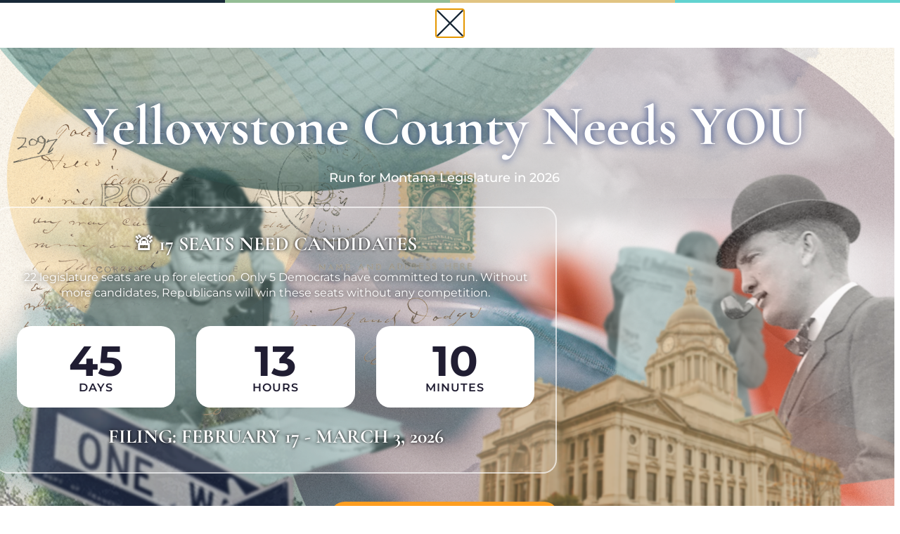

--- FILE ---
content_type: text/html; charset=UTF-8
request_url: https://yellowstonedemocrats.org/windows-signs-for-mike-cooney-available/
body_size: 17461
content:
<!doctype html>
<html lang="en-US">
<head>
	<meta charset="UTF-8">
	<meta name="viewport" content="width=device-width, initial-scale=1">
	<link rel="profile" href="https://gmpg.org/xfn/11">
	<title>Windows Signs for Mike Cooney Available | Yellowstone Democrats</title>
<meta name='robots' content='max-image-preview:large' />
<link rel='dns-prefetch' href='//www.googletagmanager.com' />
<link rel='dns-prefetch' href='//fonts.googleapis.com' />
<link rel="alternate" type="application/rss+xml" title="Yellowstone Democrats &raquo; Feed" href="https://yellowstonedemocrats.org/feed/" />
<link rel="alternate" type="application/rss+xml" title="Yellowstone Democrats &raquo; Comments Feed" href="https://yellowstonedemocrats.org/comments/feed/" />
<link rel="alternate" title="oEmbed (JSON)" type="application/json+oembed" href="https://yellowstonedemocrats.org/wp-json/oembed/1.0/embed?url=https%3A%2F%2Fyellowstonedemocrats.org%2Fwindows-signs-for-mike-cooney-available%2F" />
<link rel="alternate" title="oEmbed (XML)" type="text/xml+oembed" href="https://yellowstonedemocrats.org/wp-json/oembed/1.0/embed?url=https%3A%2F%2Fyellowstonedemocrats.org%2Fwindows-signs-for-mike-cooney-available%2F&#038;format=xml" />
<style id='wp-img-auto-sizes-contain-inline-css'>
img:is([sizes=auto i],[sizes^="auto," i]){contain-intrinsic-size:3000px 1500px}
/*# sourceURL=wp-img-auto-sizes-contain-inline-css */
</style>
<link rel='stylesheet' id='mec-niceselect-style-css' href='https://yellowstonedemocrats.org/wp-content/plugins/modern-events-calendar/assets/css/nice-select.min.css?ver=7.26.0' media='all' />
<link rel='stylesheet' id='mec-select2-style-css' href='https://yellowstonedemocrats.org/wp-content/plugins/modern-events-calendar/assets/packages/select2/select2.min.css?ver=7.26.0' media='all' />
<link rel='stylesheet' id='mec-font-icons-css' href='https://yellowstonedemocrats.org/wp-content/plugins/modern-events-calendar/assets/css/iconfonts.css?ver=7.26.0' media='all' />
<link rel='stylesheet' id='mec-frontend-style-css' href='https://yellowstonedemocrats.org/wp-content/plugins/modern-events-calendar/assets/css/frontend.min.css?ver=7.26.0' media='all' />
<link rel='stylesheet' id='accessibility-css' href='https://yellowstonedemocrats.org/wp-content/plugins/modern-events-calendar/assets/css/a11y.min.css?ver=7.26.0' media='all' />
<link rel='stylesheet' id='mec-tooltip-style-css' href='https://yellowstonedemocrats.org/wp-content/plugins/modern-events-calendar/assets/packages/tooltip/tooltip.css?ver=7.26.0' media='all' />
<link rel='stylesheet' id='mec-tooltip-shadow-style-css' href='https://yellowstonedemocrats.org/wp-content/plugins/modern-events-calendar/assets/packages/tooltip/tooltipster-sideTip-shadow.min.css?ver=7.26.0' media='all' />
<link rel='stylesheet' id='featherlight-css' href='https://yellowstonedemocrats.org/wp-content/plugins/modern-events-calendar/assets/packages/featherlight/featherlight.css?ver=7.26.0' media='all' />
<link rel='stylesheet' id='mec-custom-google-font-css' href='https://fonts.googleapis.com/css?family=Montserrat%3Aregular%2C+700%2C+%7CMontserrat%3A700%2C+700%2C+&#038;subset=latin%2Clatin-ext&#038;ver=7.26.0' media='all' />
<link rel='stylesheet' id='mec-lity-style-css' href='https://yellowstonedemocrats.org/wp-content/plugins/modern-events-calendar/assets/packages/lity/lity.min.css?ver=7.26.0' media='all' />
<link rel='stylesheet' id='mec-general-calendar-style-css' href='https://yellowstonedemocrats.org/wp-content/plugins/modern-events-calendar/assets/css/mec-general-calendar.css?ver=7.26.0' media='all' />
<style id='wp-emoji-styles-inline-css'>

	img.wp-smiley, img.emoji {
		display: inline !important;
		border: none !important;
		box-shadow: none !important;
		height: 1em !important;
		width: 1em !important;
		margin: 0 0.07em !important;
		vertical-align: -0.1em !important;
		background: none !important;
		padding: 0 !important;
	}
/*# sourceURL=wp-emoji-styles-inline-css */
</style>
<link rel='stylesheet' id='wp-block-library-css' href='https://yellowstonedemocrats.org/wp-includes/css/dist/block-library/style.min.css?ver=6.9' media='all' />
<style id='sign-up-sheets-sheet-style-inline-css'>
/*!***************************************************************************************************************************************************************************************************************************************!*\
  !*** css ./node_modules/css-loader/dist/cjs.js??ruleSet[1].rules[3].use[1]!./node_modules/postcss-loader/dist/cjs.js??ruleSet[1].rules[3].use[2]!./node_modules/sass-loader/dist/cjs.js??ruleSet[1].rules[3].use[3]!./src/style.scss ***!
  \***************************************************************************************************************************************************************************************************************************************/


/*# sourceURL=https://yellowstonedemocrats.org/wp-content/plugins/sign-up-sheets/build/style-index.css */
</style>
<style id='groundhogg-forms-style-2-inline-css'>
/*!***************************************************************************************************************************************************************************************************************************************!*\
  !*** css ./node_modules/css-loader/dist/cjs.js??ruleSet[1].rules[4].use[1]!./node_modules/postcss-loader/dist/cjs.js??ruleSet[1].rules[4].use[2]!./node_modules/sass-loader/dist/cjs.js??ruleSet[1].rules[4].use[3]!./src/style.scss ***!
  \***************************************************************************************************************************************************************************************************************************************/
/**
 * The following styles get applied both on the front of your site
 * and in the editor.
 *
 * Replace them with your own styles or remove the file completely.
 */
.wp-block-groundhogg-forms {
  margin: 1em 0;
}

/*# sourceMappingURL=style-index.css.map*/
/*# sourceURL=https://yellowstonedemocrats.org/wp-content/plugins/groundhogg/blocks/gutenberg/build/style-index.css */
</style>
<style id='global-styles-inline-css'>
:root{--wp--preset--aspect-ratio--square: 1;--wp--preset--aspect-ratio--4-3: 4/3;--wp--preset--aspect-ratio--3-4: 3/4;--wp--preset--aspect-ratio--3-2: 3/2;--wp--preset--aspect-ratio--2-3: 2/3;--wp--preset--aspect-ratio--16-9: 16/9;--wp--preset--aspect-ratio--9-16: 9/16;--wp--preset--color--black: #000000;--wp--preset--color--cyan-bluish-gray: #abb8c3;--wp--preset--color--white: #ffffff;--wp--preset--color--pale-pink: #f78da7;--wp--preset--color--vivid-red: #cf2e2e;--wp--preset--color--luminous-vivid-orange: #ff6900;--wp--preset--color--luminous-vivid-amber: #fcb900;--wp--preset--color--light-green-cyan: #7bdcb5;--wp--preset--color--vivid-green-cyan: #00d084;--wp--preset--color--pale-cyan-blue: #8ed1fc;--wp--preset--color--vivid-cyan-blue: #0693e3;--wp--preset--color--vivid-purple: #9b51e0;--wp--preset--gradient--vivid-cyan-blue-to-vivid-purple: linear-gradient(135deg,rgb(6,147,227) 0%,rgb(155,81,224) 100%);--wp--preset--gradient--light-green-cyan-to-vivid-green-cyan: linear-gradient(135deg,rgb(122,220,180) 0%,rgb(0,208,130) 100%);--wp--preset--gradient--luminous-vivid-amber-to-luminous-vivid-orange: linear-gradient(135deg,rgb(252,185,0) 0%,rgb(255,105,0) 100%);--wp--preset--gradient--luminous-vivid-orange-to-vivid-red: linear-gradient(135deg,rgb(255,105,0) 0%,rgb(207,46,46) 100%);--wp--preset--gradient--very-light-gray-to-cyan-bluish-gray: linear-gradient(135deg,rgb(238,238,238) 0%,rgb(169,184,195) 100%);--wp--preset--gradient--cool-to-warm-spectrum: linear-gradient(135deg,rgb(74,234,220) 0%,rgb(151,120,209) 20%,rgb(207,42,186) 40%,rgb(238,44,130) 60%,rgb(251,105,98) 80%,rgb(254,248,76) 100%);--wp--preset--gradient--blush-light-purple: linear-gradient(135deg,rgb(255,206,236) 0%,rgb(152,150,240) 100%);--wp--preset--gradient--blush-bordeaux: linear-gradient(135deg,rgb(254,205,165) 0%,rgb(254,45,45) 50%,rgb(107,0,62) 100%);--wp--preset--gradient--luminous-dusk: linear-gradient(135deg,rgb(255,203,112) 0%,rgb(199,81,192) 50%,rgb(65,88,208) 100%);--wp--preset--gradient--pale-ocean: linear-gradient(135deg,rgb(255,245,203) 0%,rgb(182,227,212) 50%,rgb(51,167,181) 100%);--wp--preset--gradient--electric-grass: linear-gradient(135deg,rgb(202,248,128) 0%,rgb(113,206,126) 100%);--wp--preset--gradient--midnight: linear-gradient(135deg,rgb(2,3,129) 0%,rgb(40,116,252) 100%);--wp--preset--font-size--small: 13px;--wp--preset--font-size--medium: 20px;--wp--preset--font-size--large: 36px;--wp--preset--font-size--x-large: 42px;--wp--preset--spacing--20: 0.44rem;--wp--preset--spacing--30: 0.67rem;--wp--preset--spacing--40: 1rem;--wp--preset--spacing--50: 1.5rem;--wp--preset--spacing--60: 2.25rem;--wp--preset--spacing--70: 3.38rem;--wp--preset--spacing--80: 5.06rem;--wp--preset--shadow--natural: 6px 6px 9px rgba(0, 0, 0, 0.2);--wp--preset--shadow--deep: 12px 12px 50px rgba(0, 0, 0, 0.4);--wp--preset--shadow--sharp: 6px 6px 0px rgba(0, 0, 0, 0.2);--wp--preset--shadow--outlined: 6px 6px 0px -3px rgb(255, 255, 255), 6px 6px rgb(0, 0, 0);--wp--preset--shadow--crisp: 6px 6px 0px rgb(0, 0, 0);}:root { --wp--style--global--content-size: 800px;--wp--style--global--wide-size: 1200px; }:where(body) { margin: 0; }.wp-site-blocks > .alignleft { float: left; margin-right: 2em; }.wp-site-blocks > .alignright { float: right; margin-left: 2em; }.wp-site-blocks > .aligncenter { justify-content: center; margin-left: auto; margin-right: auto; }:where(.wp-site-blocks) > * { margin-block-start: 24px; margin-block-end: 0; }:where(.wp-site-blocks) > :first-child { margin-block-start: 0; }:where(.wp-site-blocks) > :last-child { margin-block-end: 0; }:root { --wp--style--block-gap: 24px; }:root :where(.is-layout-flow) > :first-child{margin-block-start: 0;}:root :where(.is-layout-flow) > :last-child{margin-block-end: 0;}:root :where(.is-layout-flow) > *{margin-block-start: 24px;margin-block-end: 0;}:root :where(.is-layout-constrained) > :first-child{margin-block-start: 0;}:root :where(.is-layout-constrained) > :last-child{margin-block-end: 0;}:root :where(.is-layout-constrained) > *{margin-block-start: 24px;margin-block-end: 0;}:root :where(.is-layout-flex){gap: 24px;}:root :where(.is-layout-grid){gap: 24px;}.is-layout-flow > .alignleft{float: left;margin-inline-start: 0;margin-inline-end: 2em;}.is-layout-flow > .alignright{float: right;margin-inline-start: 2em;margin-inline-end: 0;}.is-layout-flow > .aligncenter{margin-left: auto !important;margin-right: auto !important;}.is-layout-constrained > .alignleft{float: left;margin-inline-start: 0;margin-inline-end: 2em;}.is-layout-constrained > .alignright{float: right;margin-inline-start: 2em;margin-inline-end: 0;}.is-layout-constrained > .aligncenter{margin-left: auto !important;margin-right: auto !important;}.is-layout-constrained > :where(:not(.alignleft):not(.alignright):not(.alignfull)){max-width: var(--wp--style--global--content-size);margin-left: auto !important;margin-right: auto !important;}.is-layout-constrained > .alignwide{max-width: var(--wp--style--global--wide-size);}body .is-layout-flex{display: flex;}.is-layout-flex{flex-wrap: wrap;align-items: center;}.is-layout-flex > :is(*, div){margin: 0;}body .is-layout-grid{display: grid;}.is-layout-grid > :is(*, div){margin: 0;}body{padding-top: 0px;padding-right: 0px;padding-bottom: 0px;padding-left: 0px;}a:where(:not(.wp-element-button)){text-decoration: underline;}:root :where(.wp-element-button, .wp-block-button__link){background-color: #32373c;border-width: 0;color: #fff;font-family: inherit;font-size: inherit;font-style: inherit;font-weight: inherit;letter-spacing: inherit;line-height: inherit;padding-top: calc(0.667em + 2px);padding-right: calc(1.333em + 2px);padding-bottom: calc(0.667em + 2px);padding-left: calc(1.333em + 2px);text-decoration: none;text-transform: inherit;}.has-black-color{color: var(--wp--preset--color--black) !important;}.has-cyan-bluish-gray-color{color: var(--wp--preset--color--cyan-bluish-gray) !important;}.has-white-color{color: var(--wp--preset--color--white) !important;}.has-pale-pink-color{color: var(--wp--preset--color--pale-pink) !important;}.has-vivid-red-color{color: var(--wp--preset--color--vivid-red) !important;}.has-luminous-vivid-orange-color{color: var(--wp--preset--color--luminous-vivid-orange) !important;}.has-luminous-vivid-amber-color{color: var(--wp--preset--color--luminous-vivid-amber) !important;}.has-light-green-cyan-color{color: var(--wp--preset--color--light-green-cyan) !important;}.has-vivid-green-cyan-color{color: var(--wp--preset--color--vivid-green-cyan) !important;}.has-pale-cyan-blue-color{color: var(--wp--preset--color--pale-cyan-blue) !important;}.has-vivid-cyan-blue-color{color: var(--wp--preset--color--vivid-cyan-blue) !important;}.has-vivid-purple-color{color: var(--wp--preset--color--vivid-purple) !important;}.has-black-background-color{background-color: var(--wp--preset--color--black) !important;}.has-cyan-bluish-gray-background-color{background-color: var(--wp--preset--color--cyan-bluish-gray) !important;}.has-white-background-color{background-color: var(--wp--preset--color--white) !important;}.has-pale-pink-background-color{background-color: var(--wp--preset--color--pale-pink) !important;}.has-vivid-red-background-color{background-color: var(--wp--preset--color--vivid-red) !important;}.has-luminous-vivid-orange-background-color{background-color: var(--wp--preset--color--luminous-vivid-orange) !important;}.has-luminous-vivid-amber-background-color{background-color: var(--wp--preset--color--luminous-vivid-amber) !important;}.has-light-green-cyan-background-color{background-color: var(--wp--preset--color--light-green-cyan) !important;}.has-vivid-green-cyan-background-color{background-color: var(--wp--preset--color--vivid-green-cyan) !important;}.has-pale-cyan-blue-background-color{background-color: var(--wp--preset--color--pale-cyan-blue) !important;}.has-vivid-cyan-blue-background-color{background-color: var(--wp--preset--color--vivid-cyan-blue) !important;}.has-vivid-purple-background-color{background-color: var(--wp--preset--color--vivid-purple) !important;}.has-black-border-color{border-color: var(--wp--preset--color--black) !important;}.has-cyan-bluish-gray-border-color{border-color: var(--wp--preset--color--cyan-bluish-gray) !important;}.has-white-border-color{border-color: var(--wp--preset--color--white) !important;}.has-pale-pink-border-color{border-color: var(--wp--preset--color--pale-pink) !important;}.has-vivid-red-border-color{border-color: var(--wp--preset--color--vivid-red) !important;}.has-luminous-vivid-orange-border-color{border-color: var(--wp--preset--color--luminous-vivid-orange) !important;}.has-luminous-vivid-amber-border-color{border-color: var(--wp--preset--color--luminous-vivid-amber) !important;}.has-light-green-cyan-border-color{border-color: var(--wp--preset--color--light-green-cyan) !important;}.has-vivid-green-cyan-border-color{border-color: var(--wp--preset--color--vivid-green-cyan) !important;}.has-pale-cyan-blue-border-color{border-color: var(--wp--preset--color--pale-cyan-blue) !important;}.has-vivid-cyan-blue-border-color{border-color: var(--wp--preset--color--vivid-cyan-blue) !important;}.has-vivid-purple-border-color{border-color: var(--wp--preset--color--vivid-purple) !important;}.has-vivid-cyan-blue-to-vivid-purple-gradient-background{background: var(--wp--preset--gradient--vivid-cyan-blue-to-vivid-purple) !important;}.has-light-green-cyan-to-vivid-green-cyan-gradient-background{background: var(--wp--preset--gradient--light-green-cyan-to-vivid-green-cyan) !important;}.has-luminous-vivid-amber-to-luminous-vivid-orange-gradient-background{background: var(--wp--preset--gradient--luminous-vivid-amber-to-luminous-vivid-orange) !important;}.has-luminous-vivid-orange-to-vivid-red-gradient-background{background: var(--wp--preset--gradient--luminous-vivid-orange-to-vivid-red) !important;}.has-very-light-gray-to-cyan-bluish-gray-gradient-background{background: var(--wp--preset--gradient--very-light-gray-to-cyan-bluish-gray) !important;}.has-cool-to-warm-spectrum-gradient-background{background: var(--wp--preset--gradient--cool-to-warm-spectrum) !important;}.has-blush-light-purple-gradient-background{background: var(--wp--preset--gradient--blush-light-purple) !important;}.has-blush-bordeaux-gradient-background{background: var(--wp--preset--gradient--blush-bordeaux) !important;}.has-luminous-dusk-gradient-background{background: var(--wp--preset--gradient--luminous-dusk) !important;}.has-pale-ocean-gradient-background{background: var(--wp--preset--gradient--pale-ocean) !important;}.has-electric-grass-gradient-background{background: var(--wp--preset--gradient--electric-grass) !important;}.has-midnight-gradient-background{background: var(--wp--preset--gradient--midnight) !important;}.has-small-font-size{font-size: var(--wp--preset--font-size--small) !important;}.has-medium-font-size{font-size: var(--wp--preset--font-size--medium) !important;}.has-large-font-size{font-size: var(--wp--preset--font-size--large) !important;}.has-x-large-font-size{font-size: var(--wp--preset--font-size--x-large) !important;}
:root :where(.wp-block-pullquote){font-size: 1.5em;line-height: 1.6;}
/*# sourceURL=global-styles-inline-css */
</style>
<link rel='stylesheet' id='mec-fluent-layouts-css' href='https://yellowstonedemocrats.org/wp-content/plugins/mec-fluent-layouts/assets/mec-fluent-layouts.min.css?ver=1.0.0' media='all' />
<link rel='stylesheet' id='mec-fluent-layouts-single-css' href='https://yellowstonedemocrats.org/wp-content/plugins/mec-fluent-layouts/assets/mec-fluent-layouts-single.min.css?ver=1.0.0' media='all' />
<link rel='stylesheet' id='mec-fluent-layouts-google-fonts-css' href='https://fonts.googleapis.com/css2?family=DM+Sans%3Aital%2Cwght%400%2C400%3B0%2C500%3B0%2C700%3B1%2C400%3B1%2C500%3B1%2C700&#038;display=swap&#038;ver=6.9' media='all' />
<link rel='stylesheet' id='mec-custom-form-css' href='https://yellowstonedemocrats.org/wp-content/plugins/modern-events-calendar/app/core/src/Forms/custom-form.css?ver=6.9' media='all' />
<link rel='stylesheet' id='mec-rsvp-frontend-css' href='https://yellowstonedemocrats.org/wp-content/plugins/mec-rsvp/src/RSVP/frontend.css?ver=6.9' media='all' />
<link rel='stylesheet' id='groundhogg-form-css' href='https://yellowstonedemocrats.org/wp-content/plugins/groundhogg/assets/css/frontend/form.css?ver=4.2.10' media='all' />
<link rel='stylesheet' id='elementor-frontend-css' href='https://yellowstonedemocrats.org/wp-content/plugins/elementor/assets/css/frontend.min.css?ver=3.34.1' media='all' />
<link rel='stylesheet' id='widget-social-icons-css' href='https://yellowstonedemocrats.org/wp-content/plugins/elementor/assets/css/widget-social-icons.min.css?ver=3.34.1' media='all' />
<link rel='stylesheet' id='e-apple-webkit-css' href='https://yellowstonedemocrats.org/wp-content/plugins/elementor/assets/css/conditionals/apple-webkit.min.css?ver=3.34.1' media='all' />
<link rel='stylesheet' id='widget-image-css' href='https://yellowstonedemocrats.org/wp-content/plugins/elementor/assets/css/widget-image.min.css?ver=3.34.1' media='all' />
<link rel='stylesheet' id='widget-spacer-css' href='https://yellowstonedemocrats.org/wp-content/plugins/elementor/assets/css/widget-spacer.min.css?ver=3.34.1' media='all' />
<link rel='stylesheet' id='widget-heading-css' href='https://yellowstonedemocrats.org/wp-content/plugins/elementor/assets/css/widget-heading.min.css?ver=3.34.1' media='all' />
<link rel='stylesheet' id='widget-divider-css' href='https://yellowstonedemocrats.org/wp-content/plugins/elementor/assets/css/widget-divider.min.css?ver=3.34.1' media='all' />
<link rel='stylesheet' id='widget-nav-menu-css' href='https://yellowstonedemocrats.org/wp-content/plugins/elementor-pro/assets/css/widget-nav-menu.min.css?ver=3.34.0' media='all' />
<link rel='stylesheet' id='widget-post-info-css' href='https://yellowstonedemocrats.org/wp-content/plugins/elementor-pro/assets/css/widget-post-info.min.css?ver=3.34.0' media='all' />
<link rel='stylesheet' id='widget-icon-list-css' href='https://yellowstonedemocrats.org/wp-content/plugins/elementor/assets/css/widget-icon-list.min.css?ver=3.34.1' media='all' />
<link rel='stylesheet' id='elementor-icons-shared-0-css' href='https://yellowstonedemocrats.org/wp-content/plugins/elementor/assets/lib/font-awesome/css/fontawesome.min.css?ver=5.15.3' media='all' />
<link rel='stylesheet' id='elementor-icons-fa-regular-css' href='https://yellowstonedemocrats.org/wp-content/plugins/elementor/assets/lib/font-awesome/css/regular.min.css?ver=5.15.3' media='all' />
<link rel='stylesheet' id='elementor-icons-fa-solid-css' href='https://yellowstonedemocrats.org/wp-content/plugins/elementor/assets/lib/font-awesome/css/solid.min.css?ver=5.15.3' media='all' />
<link rel='stylesheet' id='widget-post-navigation-css' href='https://yellowstonedemocrats.org/wp-content/plugins/elementor-pro/assets/css/widget-post-navigation.min.css?ver=3.34.0' media='all' />
<link rel='stylesheet' id='widget-posts-css' href='https://yellowstonedemocrats.org/wp-content/plugins/elementor-pro/assets/css/widget-posts.min.css?ver=3.34.0' media='all' />
<link rel='stylesheet' id='widget-countdown-css' href='https://yellowstonedemocrats.org/wp-content/plugins/elementor-pro/assets/css/widget-countdown.min.css?ver=3.34.0' media='all' />
<link rel='stylesheet' id='e-animation-fadeIn-css' href='https://yellowstonedemocrats.org/wp-content/plugins/elementor/assets/lib/animations/styles/fadeIn.min.css?ver=3.34.1' media='all' />
<link rel='stylesheet' id='e-popup-css' href='https://yellowstonedemocrats.org/wp-content/plugins/elementor-pro/assets/css/conditionals/popup.min.css?ver=3.34.0' media='all' />
<link rel='stylesheet' id='elementor-icons-css' href='https://yellowstonedemocrats.org/wp-content/plugins/elementor/assets/lib/eicons/css/elementor-icons.min.css?ver=5.45.0' media='all' />
<link rel='stylesheet' id='elementor-post-45-css' href='https://yellowstonedemocrats.org/wp-content/uploads/elementor/css/post-45.css?ver=1768717798' media='all' />
<link rel='stylesheet' id='elementor-post-91-css' href='https://yellowstonedemocrats.org/wp-content/uploads/elementor/css/post-91.css?ver=1768717799' media='all' />
<link rel='stylesheet' id='elementor-post-2557-css' href='https://yellowstonedemocrats.org/wp-content/uploads/elementor/css/post-2557.css?ver=1768717799' media='all' />
<link rel='stylesheet' id='elementor-post-4142-css' href='https://yellowstonedemocrats.org/wp-content/uploads/elementor/css/post-4142.css?ver=1768717824' media='all' />
<link rel='stylesheet' id='elementor-post-12073-css' href='https://yellowstonedemocrats.org/wp-content/uploads/elementor/css/post-12073.css?ver=1768717799' media='all' />
<link rel='stylesheet' id='ekit-widget-styles-css' href='https://yellowstonedemocrats.org/wp-content/plugins/elementskit-lite/widgets/init/assets/css/widget-styles.css?ver=3.7.8' media='all' />
<link rel='stylesheet' id='ekit-widget-styles-pro-css' href='https://yellowstonedemocrats.org/wp-content/plugins/elementskit/widgets/init/assets/css/widget-styles-pro.css?ver=4.2.1' media='all' />
<link rel='stylesheet' id='ekit-responsive-css' href='https://yellowstonedemocrats.org/wp-content/plugins/elementskit-lite/widgets/init/assets/css/responsive.css?ver=3.7.8' media='all' />
<link rel='stylesheet' id='elementor-gf-local-cormorantgaramond-css' href='https://yellowstonedemocrats.org/wp-content/uploads/elementor/google-fonts/css/cormorantgaramond.css?ver=1742232921' media='all' />
<link rel='stylesheet' id='elementor-gf-local-montserrat-css' href='https://yellowstonedemocrats.org/wp-content/uploads/elementor/google-fonts/css/montserrat.css?ver=1742232933' media='all' />
<link rel='stylesheet' id='elementor-gf-local-roboto-css' href='https://yellowstonedemocrats.org/wp-content/uploads/elementor/google-fonts/css/roboto.css?ver=1742232955' media='all' />
<link rel='stylesheet' id='elementor-icons-fa-brands-css' href='https://yellowstonedemocrats.org/wp-content/plugins/elementor/assets/lib/font-awesome/css/brands.min.css?ver=5.15.3' media='all' />
<script src="https://yellowstonedemocrats.org/wp-includes/js/jquery/jquery.min.js?ver=3.7.1" id="jquery-core-js"></script>
<script src="https://yellowstonedemocrats.org/wp-includes/js/jquery/jquery-migrate.min.js?ver=3.4.1" id="jquery-migrate-js"></script>
<script id="mec-rsvp-frontend-js-extra">
var mec_rsvp = {"ajaxurl":"https://yellowstonedemocrats.org/wp-admin/admin-ajax.php","error_form_data":"Please fill in all required fields"};
//# sourceURL=mec-rsvp-frontend-js-extra
</script>
<script src="https://yellowstonedemocrats.org/wp-content/plugins/mec-rsvp/src/RSVP/frontend.js?ver=6.9" id="mec-rsvp-frontend-js"></script>

<!-- Google tag (gtag.js) snippet added by Site Kit -->
<!-- Google Analytics snippet added by Site Kit -->
<script src="https://www.googletagmanager.com/gtag/js?id=G-0PEMJ1Y4YS" id="google_gtagjs-js" async></script>
<script id="google_gtagjs-js-after">
window.dataLayer = window.dataLayer || [];function gtag(){dataLayer.push(arguments);}
gtag("set","linker",{"domains":["yellowstonedemocrats.org"]});
gtag("js", new Date());
gtag("set", "developer_id.dZTNiMT", true);
gtag("config", "G-0PEMJ1Y4YS", {"googlesitekit_post_type":"post"});
//# sourceURL=google_gtagjs-js-after
</script>
<link rel="https://api.w.org/" href="https://yellowstonedemocrats.org/wp-json/" /><link rel="alternate" title="JSON" type="application/json" href="https://yellowstonedemocrats.org/wp-json/wp/v2/posts/1534" /><link rel="EditURI" type="application/rsd+xml" title="RSD" href="https://yellowstonedemocrats.org/xmlrpc.php?rsd" />
<link rel='shortlink' href='https://yellowstonedemocrats.org/?p=1534' />
<meta name="generator" content="Site Kit by Google 1.170.0" /><meta name="generator" content="Elementor 3.34.1; features: additional_custom_breakpoints; settings: css_print_method-external, google_font-enabled, font_display-auto">
<script type="text/javascript">var elementskit_module_parallax_url = "https://yellowstonedemocrats.org/wp-content/plugins/elementskit/modules/parallax/";</script>
<!-- Meta Pixel Code -->
<script type='text/javascript'>
!function(f,b,e,v,n,t,s){if(f.fbq)return;n=f.fbq=function(){n.callMethod?
n.callMethod.apply(n,arguments):n.queue.push(arguments)};if(!f._fbq)f._fbq=n;
n.push=n;n.loaded=!0;n.version='2.0';n.queue=[];t=b.createElement(e);t.async=!0;
t.src=v;s=b.getElementsByTagName(e)[0];s.parentNode.insertBefore(t,s)}(window,
document,'script','https://connect.facebook.net/en_US/fbevents.js');
</script>
<!-- End Meta Pixel Code -->
<script type='text/javascript'>var url = window.location.origin + '?ob=open-bridge';
            fbq('set', 'openbridge', '664688073377048', url);
fbq('init', '664688073377048', {}, {
    "agent": "wordpress-6.9-4.1.5"
})</script><script type='text/javascript'>
    fbq('track', 'PageView', []);
  </script><!-- SEO meta tags powered by SmartCrawl https://wpmudev.com/project/smartcrawl-wordpress-seo/ -->
<meta name="description" content="Mike Cooney Window signs are available by contacting Jim Larson at 690-4224 Jim will also deliver them to your home.  Jim Larson Secretary-Treasurer Teamste ..." />
<script type="application/ld+json">{"@context":"https:\/\/schema.org","@graph":[{"@type":"WPHeader","url":"https:\/\/yellowstonedemocrats.org\/windows-signs-for-mike-cooney-available\/","headline":"Windows Signs for Mike Cooney Available | Yellowstone Democrats","description":"Mike Cooney Window signs are available by contacting Jim Larson at 690-4224\u00a0Jim will also deliver them to your home.\u00a0\u00a0Jim Larson Secretary-Treasurer Teamste ..."},{"@type":"WPFooter","url":"https:\/\/yellowstonedemocrats.org\/windows-signs-for-mike-cooney-available\/","headline":"Windows Signs for Mike Cooney Available | Yellowstone Democrats","description":"Mike Cooney Window signs are available by contacting Jim Larson at 690-4224\u00a0Jim will also deliver them to your home.\u00a0\u00a0Jim Larson Secretary-Treasurer Teamste ...","copyrightYear":"2026"},{"@type":"Organization","@id":"https:\/\/yellowstonedemocrats.org\/#schema-publishing-organization","url":"https:\/\/yellowstonedemocrats.org","name":"Yellowstone County Democrats","logo":{"@type":"ImageObject","@id":"https:\/\/yellowstonedemocrats.org\/#schema-organization-logo","url":"https:\/\/yellowstonedemocrats.org\/wp-content\/uploads\/2021\/12\/YCDemsLogo_NoCliff_web.jpg","height":60,"width":60}},{"@type":"WebSite","@id":"https:\/\/yellowstonedemocrats.org\/#schema-website","url":"https:\/\/yellowstonedemocrats.org","name":"Yellowstone County Democrats","encoding":"UTF-8","potentialAction":{"@type":"SearchAction","target":"https:\/\/yellowstonedemocrats.org\/search\/{search_term_string}\/","query-input":"required name=search_term_string"},"image":{"@type":"ImageObject","@id":"https:\/\/yellowstonedemocrats.org\/#schema-site-logo","url":"https:\/\/yellowstonedemocrats.org\/wp-content\/uploads\/2021\/12\/YCDemsLogo_NoCliff_web.jpg","height":170,"width":507}},{"@type":"BreadcrumbList","@id":"https:\/\/yellowstonedemocrats.org\/windows-signs-for-mike-cooney-available?page&name=windows-signs-for-mike-cooney-available\/#breadcrumb","itemListElement":[{"@type":"ListItem","position":1,"name":"Home","item":"https:\/\/yellowstonedemocrats.org"},{"@type":"ListItem","position":2,"name":"News &#038; Updates","item":"https:\/\/yellowstonedemocrats.org\/news\/"},{"@type":"ListItem","position":3,"name":"State Government","item":"https:\/\/yellowstonedemocrats.org\/category\/state-government\/"},{"@type":"ListItem","position":4,"name":"Windows Signs for Mike Cooney Available"}]},{"@type":"Person","@id":"https:\/\/yellowstonedemocrats.org\/author\/esmiths\/#schema-author","name":"esmiths"},{"@type":"WebPage","@id":"https:\/\/yellowstonedemocrats.org\/windows-signs-for-mike-cooney-available\/#schema-webpage","isPartOf":{"@id":"https:\/\/yellowstonedemocrats.org\/#schema-website"},"publisher":{"@id":"https:\/\/yellowstonedemocrats.org\/#schema-publishing-organization"},"url":"https:\/\/yellowstonedemocrats.org\/windows-signs-for-mike-cooney-available\/","hasPart":[{"@type":"SiteNavigationElement","@id":"https:\/\/yellowstonedemocrats.org\/windows-signs-for-mike-cooney-available\/#schema-nav-element-2234","name":"Home","url":"https:\/\/yellowstonedemocrats.org\/"},{"@type":"SiteNavigationElement","@id":"https:\/\/yellowstonedemocrats.org\/windows-signs-for-mike-cooney-available\/#schema-nav-element-11836","name":"Action Center","url":"https:\/\/yellowstonedemocrats.org\/voter-action-center\/"},{"@type":"SiteNavigationElement","@id":"https:\/\/yellowstonedemocrats.org\/windows-signs-for-mike-cooney-available\/#schema-nav-element-3380","name":"Events","url":"https:\/\/yellowstonedemocrats.org\/organization-events\/"},{"@type":"SiteNavigationElement","@id":"https:\/\/yellowstonedemocrats.org\/windows-signs-for-mike-cooney-available\/#schema-nav-element-2247","name":"","url":"https:\/\/yellowstonedemocrats.org\/about\/"},{"@type":"SiteNavigationElement","@id":"https:\/\/yellowstonedemocrats.org\/windows-signs-for-mike-cooney-available\/#schema-nav-element-2239","name":"","url":"https:\/\/yellowstonedemocrats.org\/get-involved\/"},{"@type":"SiteNavigationElement","@id":"https:\/\/yellowstonedemocrats.org\/windows-signs-for-mike-cooney-available\/#schema-nav-element-7085","name":"Donate","url":"https:\/\/secure.actblue.com\/donate\/ycdems"}]},{"@type":"Article","mainEntityOfPage":{"@id":"https:\/\/yellowstonedemocrats.org\/windows-signs-for-mike-cooney-available\/#schema-webpage"},"author":{"@id":"https:\/\/yellowstonedemocrats.org\/author\/esmiths\/#schema-author"},"publisher":{"@id":"https:\/\/yellowstonedemocrats.org\/#schema-publishing-organization"},"dateModified":"2022-11-22T11:47:31","datePublished":"2020-07-11T14:51:01","headline":"Windows Signs for Mike Cooney Available | Yellowstone Democrats","description":"Mike Cooney Window signs are available by contacting Jim Larson at 690-4224\u00a0Jim will also deliver them to your home.\u00a0\u00a0Jim Larson Secretary-Treasurer Teamste ...","name":"Windows Signs for Mike Cooney Available","image":{"@type":"ImageObject","@id":"https:\/\/yellowstonedemocrats.org\/windows-signs-for-mike-cooney-available\/#schema-article-image","url":"https:\/\/yellowstonedemocrats.org\/wp-content\/uploads\/2021\/10\/Screen-Shot-2021-07-28-at-12.18.36-PM.png","height":752,"width":1308},"thumbnailUrl":"https:\/\/yellowstonedemocrats.org\/wp-content\/uploads\/2021\/10\/Screen-Shot-2021-07-28-at-12.18.36-PM.png"}]}</script>
<meta property="og:type" content="article" />
<meta property="og:url" content="https://yellowstonedemocrats.org/windows-signs-for-mike-cooney-available/" />
<meta property="og:title" content="Windows Signs for Mike Cooney Available | Yellowstone Democrats" />
<meta property="og:description" content="Mike Cooney Window signs are available by contacting Jim Larson at 690-4224 Jim will also deliver them to your home.  Jim Larson Secretary-Treasurer Teamste ..." />
<meta property="og:image" content="https://yellowstonedemocrats.org/wp-content/uploads/2021/10/Screen-Shot-2021-07-28-at-12.18.36-PM.png" />
<meta property="og:image:width" content="1308" />
<meta property="og:image:height" content="752" />
<meta property="article:published_time" content="2020-07-11T14:51:01" />
<meta property="article:author" content="esmiths" />
<meta name="twitter:card" content="summary_large_image" />
<meta name="twitter:site" content="ycdemsmt" />
<meta name="twitter:title" content="Windows Signs for Mike Cooney Available | Yellowstone Democrats" />
<meta name="twitter:description" content="Mike Cooney Window signs are available by contacting Jim Larson at 690-4224 Jim will also deliver them to your home.  Jim Larson Secretary-Treasurer Teamste ..." />
<meta name="twitter:image" content="https://yellowstonedemocrats.org/wp-content/uploads/2021/10/Screen-Shot-2021-07-28-at-12.18.36-PM.png" />
<!-- /SEO -->
			<style>
				.e-con.e-parent:nth-of-type(n+4):not(.e-lazyloaded):not(.e-no-lazyload),
				.e-con.e-parent:nth-of-type(n+4):not(.e-lazyloaded):not(.e-no-lazyload) * {
					background-image: none !important;
				}
				@media screen and (max-height: 1024px) {
					.e-con.e-parent:nth-of-type(n+3):not(.e-lazyloaded):not(.e-no-lazyload),
					.e-con.e-parent:nth-of-type(n+3):not(.e-lazyloaded):not(.e-no-lazyload) * {
						background-image: none !important;
					}
				}
				@media screen and (max-height: 640px) {
					.e-con.e-parent:nth-of-type(n+2):not(.e-lazyloaded):not(.e-no-lazyload),
					.e-con.e-parent:nth-of-type(n+2):not(.e-lazyloaded):not(.e-no-lazyload) * {
						background-image: none !important;
					}
				}
			</style>
			<style type="text/css" id="branda-admin-bar-logo">
body #wpadminbar #wp-admin-bar-wp-logo > .ab-item {
	background-image: url(https://yellowstonedemocrats.org/wp-content/uploads/2021/07/cropped-logo.png);
	background-repeat: no-repeat;
	background-position: 50%;
	background-size: 80%;
}
body #wpadminbar #wp-admin-bar-wp-logo > .ab-item .ab-icon:before {
	content: " ";
}
</style>

<!-- Google Tag Manager snippet added by Site Kit -->
<script>
			( function( w, d, s, l, i ) {
				w[l] = w[l] || [];
				w[l].push( {'gtm.start': new Date().getTime(), event: 'gtm.js'} );
				var f = d.getElementsByTagName( s )[0],
					j = d.createElement( s ), dl = l != 'dataLayer' ? '&l=' + l : '';
				j.async = true;
				j.src = 'https://www.googletagmanager.com/gtm.js?id=' + i + dl;
				f.parentNode.insertBefore( j, f );
			} )( window, document, 'script', 'dataLayer', 'GTM-MCRMZN3' );
			
</script>

<!-- End Google Tag Manager snippet added by Site Kit -->
<link rel="icon" href="https://yellowstonedemocrats.org/wp-content/uploads/2022/06/cropped-donkey2-32x32.png" sizes="32x32" />
<link rel="icon" href="https://yellowstonedemocrats.org/wp-content/uploads/2022/06/cropped-donkey2-192x192.png" sizes="192x192" />
<link rel="apple-touch-icon" href="https://yellowstonedemocrats.org/wp-content/uploads/2022/06/cropped-donkey2-180x180.png" />
<meta name="msapplication-TileImage" content="https://yellowstonedemocrats.org/wp-content/uploads/2022/06/cropped-donkey2-270x270.png" />
		<style id="wp-custom-css">
			.menu-button {
	background-color:#243B76;
	border:1px; 
	border-radius:3px;
	padding: 12px 28px;
	margin: 4px 2px;
}
.menu-button a,  .menu-button a:hover, .menu-button a:active {
color:#fff !important;
}

/** Start Block Kit CSS: 142-3-a175df65179b9ef6a5ca9f1b2c0202b9 **/

.envato-block__preview{
	overflow: visible;
}

/* Border Radius */
.envato-kit-139-accordion .elementor-widget-container{
	border-radius: 10px !important;
}
.envato-kit-139-map iframe,
.envato-kit-139-slider .slick-slide,
.envato-kit-139-flipbox .elementor-flip-box div{
		border-radius: 10px !important;

}


/** End Block Kit CSS: 142-3-a175df65179b9ef6a5ca9f1b2c0202b9 **/

		</style>
		<style>:root,::before,::after{--mec-heading-font-family: 'Montserrat';--mec-paragraph-font-family: 'Montserrat';--mec-color-skin: #2d5c88;--mec-color-skin-rgba-1: rgba(45,92,136,.25);--mec-color-skin-rgba-2: rgba(45,92,136,.5);--mec-color-skin-rgba-3: rgba(45,92,136,.75);--mec-color-skin-rgba-4: rgba(45,92,136,.11);--mec-primary-border-radius: ;--mec-secondary-border-radius: ;--mec-container-normal-width: 1300px;--mec-container-large-width: 1440px;--mec-title-color: #000000;--mec-title-color-hover: #000000;--mec-content-color: #000000;--mec-fes-main-color: #1f8daa;--mec-fes-main-color-rgba-1: rgba(31, 141, 170, 0.12);--mec-fes-main-color-rgba-2: rgba(31, 141, 170, 0.23);--mec-fes-main-color-rgba-3: rgba(31, 141, 170, 0.03);--mec-fes-main-color-rgba-4: rgba(31, 141, 170, 0.3);--mec-fes-main-color-rgba-5: rgb(31 141 170 / 7%);--mec-fes-main-color-rgba-6: rgba(31, 141, 170, 0.2);.mec-fes-form #mec_reg_form_field_types .button.red:before, .mec-fes-form #mec_reg_form_field_types .button.red {border-color: #ffd2dd;color: #ea6485;}.mec-fes-form .mec-meta-box-fields h4 label {background: transparent;}--mec-fluent-main-color: #ade7ff;--mec-fluent-main-color-rgba-1: rgba(173, 231, 255, 0.3);--mec-fluent-main-color-rgba-2: rgba(173, 231, 255, 0.8);--mec-fluent-main-color-rgba-3: rgba(173, 231, 255, 0.1);--mec-fluent-main-color-rgba-4: rgba(173, 231, 255, 0.2);--mec-fluent-main-color-rgba-5: rgba(173, 231, 255, 0.7);--mec-fluent-main-color-rgba-6: rgba(173, 231, 255, 0.7);--mec-fluent-bold-color: #00acf8;--mec-fluent-bg-hover-color: #ebf9ff;--mec-fluent-bg-color: #f5f7f8;--mec-fluent-second-bg-color: #e8f7ff;}</style><style>.mec-wrap :not(.elementor-widget-container)>p {
  margin: 0 0 20px 0;
  color: #000000;
  font-size: 16px;
  line-height: 1.8
}
.mec-single-event-description.mec-events-content ul li {
  color: #000000;
  font-size: 16px;
  line-height: 1.8;
  font-weight: 300;
}</style></head>
<body class="wp-singular post-template-default single single-post postid-1534 single-format-standard wp-embed-responsive wp-theme-hello-elementor mec-theme-hello-elementor hello-elementor-default elementor-default elementor-kit-45 elementor-page-4142">

		<!-- Google Tag Manager (noscript) snippet added by Site Kit -->
		<noscript>
			<iframe src="https://www.googletagmanager.com/ns.html?id=GTM-MCRMZN3" height="0" width="0" style="display:none;visibility:hidden"></iframe>
		</noscript>
		<!-- End Google Tag Manager (noscript) snippet added by Site Kit -->
		
<!-- Meta Pixel Code -->
<noscript>
<img height="1" width="1" style="display:none" alt="fbpx"
src="https://www.facebook.com/tr?id=664688073377048&ev=PageView&noscript=1" />
</noscript>
<!-- End Meta Pixel Code -->

<a class="skip-link screen-reader-text" href="#content">Skip to content</a>

		<header data-elementor-type="header" data-elementor-id="91" class="elementor elementor-91 elementor-location-header" data-elementor-post-type="elementor_library">
					<section class="elementor-section elementor-top-section elementor-element elementor-element-780e3ca0 elementor-section-full_width elementor-section-height-default elementor-section-height-default" data-id="780e3ca0" data-element_type="section" data-settings="{&quot;background_background&quot;:&quot;classic&quot;,&quot;ekit_has_onepagescroll_dot&quot;:&quot;yes&quot;}">
						<div class="elementor-container elementor-column-gap-default">
					<div class="elementor-column elementor-col-50 elementor-top-column elementor-element elementor-element-42ca4605" data-id="42ca4605" data-element_type="column">
			<div class="elementor-widget-wrap">
							</div>
		</div>
				<div class="elementor-column elementor-col-50 elementor-top-column elementor-element elementor-element-8f00ab1" data-id="8f00ab1" data-element_type="column">
			<div class="elementor-widget-wrap elementor-element-populated">
						<div class="elementor-element elementor-element-ddfef59 e-grid-align-right e-grid-align-mobile-center elementor-shape-rounded elementor-grid-0 elementor-widget elementor-widget-social-icons" data-id="ddfef59" data-element_type="widget" data-settings="{&quot;ekit_we_effect_on&quot;:&quot;none&quot;}" data-widget_type="social-icons.default">
				<div class="elementor-widget-container">
							<div class="elementor-social-icons-wrapper elementor-grid" role="list">
							<span class="elementor-grid-item" role="listitem">
					<a class="elementor-icon elementor-social-icon elementor-social-icon-facebook elementor-repeater-item-e4b7498" href="https://www.facebook.com/ycdems/" target="_blank">
						<span class="elementor-screen-only">Facebook</span>
						<i aria-hidden="true" class="fab fa-facebook"></i>					</a>
				</span>
							<span class="elementor-grid-item" role="listitem">
					<a class="elementor-icon elementor-social-icon elementor-social-icon-instagram elementor-repeater-item-0102bdc" href="https://www.instagram.com/ycdems/" target="_blank">
						<span class="elementor-screen-only">Instagram</span>
						<i aria-hidden="true" class="fab fa-instagram"></i>					</a>
				</span>
							<span class="elementor-grid-item" role="listitem">
					<a class="elementor-icon elementor-social-icon elementor-social-icon-heart elementor-repeater-item-28c2686" href="https://bsky.app/profile/yellowstonedemocrats.org" target="_blank">
						<span class="elementor-screen-only">Heart</span>
						<i aria-hidden="true" class="fas fa-heart"></i>					</a>
				</span>
					</div>
						</div>
				</div>
					</div>
		</div>
					</div>
		</section>
				<section class="elementor-section elementor-top-section elementor-element elementor-element-c9b0295 elementor-section-height-min-height elementor-section-boxed elementor-section-height-default elementor-section-items-middle" data-id="c9b0295" data-element_type="section" data-settings="{&quot;background_background&quot;:&quot;classic&quot;,&quot;ekit_has_onepagescroll_dot&quot;:&quot;yes&quot;}">
							<div class="elementor-background-overlay"></div>
							<div class="elementor-container elementor-column-gap-default">
					<div class="elementor-column elementor-col-50 elementor-top-column elementor-element elementor-element-6db2ef1b" data-id="6db2ef1b" data-element_type="column" data-settings="{&quot;background_background&quot;:&quot;classic&quot;}">
			<div class="elementor-widget-wrap elementor-element-populated">
						<div class="elementor-element elementor-element-85b6866 elementor-widget elementor-widget-image" data-id="85b6866" data-element_type="widget" data-settings="{&quot;ekit_we_effect_on&quot;:&quot;none&quot;}" data-widget_type="image.default">
				<div class="elementor-widget-container">
															<img fetchpriority="high" width="507" height="170" src="https://yellowstonedemocrats.org/wp-content/uploads/2021/12/YCDemsLogo_NoCliff_web.jpg" class="attachment-large size-large wp-image-2317" alt="" srcset="https://yellowstonedemocrats.org/wp-content/uploads/2021/12/YCDemsLogo_NoCliff_web.jpg 507w, https://yellowstonedemocrats.org/wp-content/uploads/2021/12/YCDemsLogo_NoCliff_web-300x101.jpg 300w" sizes="(max-width: 507px) 100vw, 507px" />															</div>
				</div>
					</div>
		</div>
				<div class="elementor-column elementor-col-50 elementor-top-column elementor-element elementor-element-53339600" data-id="53339600" data-element_type="column">
			<div class="elementor-widget-wrap elementor-element-populated">
						<div class="elementor-element elementor-element-10ae5ef elementor-widget__width-auto elementor-widget elementor-widget-ekit-nav-menu" data-id="10ae5ef" data-element_type="widget" data-settings="{&quot;ekit_we_effect_on&quot;:&quot;none&quot;}" data-widget_type="ekit-nav-menu.default">
				<div class="elementor-widget-container">
							<nav class="ekit-wid-con ekit_menu_responsive_tablet" 
			data-hamburger-icon="" 
			data-hamburger-icon-type="icon" 
			data-responsive-breakpoint="1024">
			            <button class="elementskit-menu-hamburger elementskit-menu-toggler"  type="button" aria-label="hamburger-icon">
                                    <span class="elementskit-menu-hamburger-icon"></span><span class="elementskit-menu-hamburger-icon"></span><span class="elementskit-menu-hamburger-icon"></span>
                            </button>
            <div id="ekit-megamenu-main-menu" class="elementskit-menu-container elementskit-menu-offcanvas-elements elementskit-navbar-nav-default ekit-nav-menu-one-page-no ekit-nav-dropdown-hover"><ul id="menu-main-menu" class="elementskit-navbar-nav elementskit-menu-po-right submenu-click-on-icon"><li id="menu-item-2234" class="menu-item menu-item-type-post_type menu-item-object-page menu-item-home menu-item-2234 nav-item elementskit-mobile-builder-content" data-vertical-menu=750px><a href="https://yellowstonedemocrats.org/" class="ekit-menu-nav-link">Home</a></li>
<li id="menu-item-11836" class="menu-item menu-item-type-post_type menu-item-object-page menu-item-11836 nav-item elementskit-mobile-builder-content" data-vertical-menu=750px><a href="https://yellowstonedemocrats.org/voter-action-center/" class="ekit-menu-nav-link">Action Center</a></li>
<li id="menu-item-3380" class="menu-item menu-item-type-post_type menu-item-object-page menu-item-3380 nav-item elementskit-mobile-builder-content" data-vertical-menu=750px><a href="https://yellowstonedemocrats.org/organization-events/" class="ekit-menu-nav-link">Events</a></li>
<li id="menu-item-2247" class="menu-item menu-item-type-post_type menu-item-object-page menu-item-2247 nav-item elementskit-mobile-builder-content" data-vertical-menu=750px><a href="https://yellowstonedemocrats.org/about/" class="ekit-menu-nav-link">About Us</a></li>
<li id="menu-item-2239" class="menu-item menu-item-type-post_type menu-item-object-page menu-item-2239 nav-item elementskit-mobile-builder-content" data-vertical-menu=750px><a href="https://yellowstonedemocrats.org/get-involved/" class="ekit-menu-nav-link">Get Involved</a></li>
<li id="menu-item-7085" class="menu-button menu-item menu-item-type-custom menu-item-object-custom menu-item-7085 nav-item elementskit-mobile-builder-content" data-vertical-menu=750px><a target="_blank" href="https://secure.actblue.com/donate/ycdems" class="ekit-menu-nav-link">Donate</a></li>
</ul><div class="elementskit-nav-identity-panel"><a class="elementskit-nav-logo" href="https://yellowstonedemocrats.org" target="" rel=""><img src="https://yellowstonedemocrats.org/wp-content/uploads/2021/12/YCDemsLogo_NoCliff_web.jpg" title="YCDemsLogo_NoCliff_web" alt="YCDemsLogo_NoCliff_web" decoding="async" /></a><button class="elementskit-menu-close elementskit-menu-toggler" type="button">X</button></div></div>			
			<div class="elementskit-menu-overlay elementskit-menu-offcanvas-elements elementskit-menu-toggler ekit-nav-menu--overlay"></div>        </nav>
						</div>
				</div>
					</div>
		</div>
					</div>
		</section>
				</header>
				<div data-elementor-type="single-post" data-elementor-id="4142" class="elementor elementor-4142 elementor-location-single post-1534 post type-post status-publish format-standard hentry category-state-government" data-elementor-post-type="elementor_library">
					<section class="elementor-section elementor-top-section elementor-element elementor-element-4a9281a7 elementor-section-height-min-height elementor-section-boxed elementor-section-height-default elementor-section-items-middle" data-id="4a9281a7" data-element_type="section" data-settings="{&quot;background_background&quot;:&quot;classic&quot;,&quot;ekit_has_onepagescroll_dot&quot;:&quot;yes&quot;}">
							<div class="elementor-background-overlay"></div>
							<div class="elementor-container elementor-column-gap-default">
					<div class="elementor-column elementor-col-100 elementor-top-column elementor-element elementor-element-61aa7ffb" data-id="61aa7ffb" data-element_type="column">
			<div class="elementor-widget-wrap elementor-element-populated">
						<div class="elementor-element elementor-element-9031cb6 elementor-widget elementor-widget-spacer" data-id="9031cb6" data-element_type="widget" data-settings="{&quot;ekit_we_effect_on&quot;:&quot;none&quot;}" data-widget_type="spacer.default">
				<div class="elementor-widget-container">
							<div class="elementor-spacer">
			<div class="elementor-spacer-inner"></div>
		</div>
						</div>
				</div>
					</div>
		</div>
					</div>
		</section>
				<section class="elementor-section elementor-top-section elementor-element elementor-element-283ad8d8 elementor-section-full_width elementor-section-content-bottom elementor-section-height-default elementor-section-height-default" data-id="283ad8d8" data-element_type="section" data-settings="{&quot;ekit_has_onepagescroll_dot&quot;:&quot;yes&quot;}">
						<div class="elementor-container elementor-column-gap-no">
					<div class="elementor-column elementor-col-50 elementor-top-column elementor-element elementor-element-247907a9" data-id="247907a9" data-element_type="column" data-settings="{&quot;background_background&quot;:&quot;classic&quot;}">
			<div class="elementor-widget-wrap elementor-element-populated">
						<div class="elementor-element elementor-element-25de8164 elementor-widget elementor-widget-button" data-id="25de8164" data-element_type="widget" data-settings="{&quot;ekit_we_effect_on&quot;:&quot;none&quot;}" data-widget_type="button.default">
				<div class="elementor-widget-container">
									<div class="elementor-button-wrapper">
					<a class="elementor-button elementor-button-link elementor-size-sm" href="#">
						<span class="elementor-button-content-wrapper">
									<span class="elementor-button-text">Back to all</span>
					</span>
					</a>
				</div>
								</div>
				</div>
				<div class="elementor-element elementor-element-7a7d8f46 elementor-widget elementor-widget-theme-post-title elementor-page-title elementor-widget-heading" data-id="7a7d8f46" data-element_type="widget" data-settings="{&quot;ekit_we_effect_on&quot;:&quot;none&quot;}" data-widget_type="theme-post-title.default">
				<div class="elementor-widget-container">
					<h1 class="elementor-heading-title elementor-size-default">Windows Signs for Mike Cooney Available</h1>				</div>
				</div>
				<div class="elementor-element elementor-element-3cf482fb elementor-widget elementor-widget-post-info" data-id="3cf482fb" data-element_type="widget" data-settings="{&quot;ekit_we_effect_on&quot;:&quot;none&quot;}" data-widget_type="post-info.default">
				<div class="elementor-widget-container">
							<ul class="elementor-inline-items elementor-icon-list-items elementor-post-info">
								<li class="elementor-icon-list-item elementor-repeater-item-9093a23 elementor-inline-item" itemprop="datePublished">
													<span class="elementor-icon-list-text elementor-post-info__item elementor-post-info__item--type-date">
										<time>July 11, 2020</time>					</span>
								</li>
				</ul>
						</div>
				</div>
					</div>
		</div>
				<div class="elementor-column elementor-col-50 elementor-top-column elementor-element elementor-element-5e2708d5" data-id="5e2708d5" data-element_type="column">
			<div class="elementor-widget-wrap elementor-element-populated">
							</div>
		</div>
					</div>
		</section>
				<section class="elementor-section elementor-top-section elementor-element elementor-element-2abf1d84 elementor-section-boxed elementor-section-height-default elementor-section-height-default" data-id="2abf1d84" data-element_type="section" data-settings="{&quot;ekit_has_onepagescroll_dot&quot;:&quot;yes&quot;}">
						<div class="elementor-container elementor-column-gap-no">
					<div class="elementor-column elementor-col-66 elementor-top-column elementor-element elementor-element-30829444" data-id="30829444" data-element_type="column">
			<div class="elementor-widget-wrap elementor-element-populated">
						<div class="elementor-element elementor-element-67503d48 elementor-widget elementor-widget-theme-post-content" data-id="67503d48" data-element_type="widget" data-settings="{&quot;ekit_we_effect_on&quot;:&quot;none&quot;}" data-widget_type="theme-post-content.default">
				<div class="elementor-widget-container">
					
<p><strong>Mike Cooney Window signs are available by contacting Jim Larson at 690-4224</strong> Jim will also deliver them to your home.  Jim Larson Secretary-Treasurer Teamsters Local #190 <br><a rel="noreferrer noopener" href="mailto:jlarson@teamsters190.com" target="_blank">jlarson@teamsters190.com</a></p>
				</div>
				</div>
				<div class="elementor-element elementor-element-20530f0c elementor-widget elementor-widget-post-navigation" data-id="20530f0c" data-element_type="widget" data-settings="{&quot;ekit_we_effect_on&quot;:&quot;none&quot;}" data-widget_type="post-navigation.default">
				<div class="elementor-widget-container">
							<div class="elementor-post-navigation" role="navigation" aria-label="Post Navigation">
			<div class="elementor-post-navigation__prev elementor-post-navigation__link">
				<a href="https://yellowstonedemocrats.org/rise-up-billings-elementary-mill-levy/" rel="prev"><span class="elementor-post-navigation__link__prev"><span class="post-navigation__prev--label">Previous</span></span></a>			</div>
						<div class="elementor-post-navigation__next elementor-post-navigation__link">
				<a href="https://yellowstonedemocrats.org/call-for-volunteers-for-steve-bullock-campaign/" rel="next"><span class="elementor-post-navigation__link__next"><span class="post-navigation__next--label">Next</span></span></a>			</div>
		</div>
						</div>
				</div>
					</div>
		</div>
				<div class="elementor-column elementor-col-33 elementor-top-column elementor-element elementor-element-5ff108b" data-id="5ff108b" data-element_type="column">
			<div class="elementor-widget-wrap elementor-element-populated">
						<div class="elementor-element elementor-element-416d9be9 elementor-widget elementor-widget-heading" data-id="416d9be9" data-element_type="widget" data-settings="{&quot;ekit_we_effect_on&quot;:&quot;none&quot;}" data-widget_type="heading.default">
				<div class="elementor-widget-container">
					<h2 class="elementor-heading-title elementor-size-default">You might also enjoy</h2>				</div>
				</div>
				<div class="elementor-element elementor-element-203c9022 elementor-grid-1 elementor-posts--thumbnail-none elementor-grid-tablet-2 elementor-grid-mobile-1 elementor-card-shadow-yes elementor-posts__hover-gradient elementor-widget elementor-widget-posts" data-id="203c9022" data-element_type="widget" data-settings="{&quot;cards_columns&quot;:&quot;1&quot;,&quot;cards_columns_tablet&quot;:&quot;2&quot;,&quot;cards_columns_mobile&quot;:&quot;1&quot;,&quot;cards_row_gap&quot;:{&quot;unit&quot;:&quot;px&quot;,&quot;size&quot;:35,&quot;sizes&quot;:[]},&quot;cards_row_gap_tablet&quot;:{&quot;unit&quot;:&quot;px&quot;,&quot;size&quot;:&quot;&quot;,&quot;sizes&quot;:[]},&quot;cards_row_gap_mobile&quot;:{&quot;unit&quot;:&quot;px&quot;,&quot;size&quot;:&quot;&quot;,&quot;sizes&quot;:[]},&quot;ekit_we_effect_on&quot;:&quot;none&quot;}" data-widget_type="posts.cards">
				<div class="elementor-widget-container">
							<div class="elementor-posts-container elementor-posts elementor-posts--skin-cards elementor-grid" role="list">
				<article class="elementor-post elementor-grid-item post-11929 post type-post status-publish format-standard hentry category-federal-government" role="listitem">
			<div class="elementor-post__card">
				<div class="elementor-post__text">
				<h3 class="elementor-post__title">
			<a href="https://yellowstonedemocrats.org/letter-to-the-editor-corruption-runs-through-the-gop/" >
				Letter to the Editor: Corruption Runs Through the GOP			</a>
		</h3>
					<div class="elementor-post__read-more-wrapper">
		
		<a class="elementor-post__read-more" href="https://yellowstonedemocrats.org/letter-to-the-editor-corruption-runs-through-the-gop/" aria-label="Read more about Letter to the Editor: Corruption Runs Through the GOP" tabindex="-1" >
			Read More »		</a>

					</div>
				</div>
				<div class="elementor-post__meta-data">
					<span class="elementor-post-date">
			January 11, 2026		</span>
				</div>
					</div>
		</article>
				<article class="elementor-post elementor-grid-item post-11867 post type-post status-publish format-standard hentry category-uncategorized" role="listitem">
			<div class="elementor-post__card">
				<div class="elementor-post__text">
				<h3 class="elementor-post__title">
			<a href="https://yellowstonedemocrats.org/photos-from-the-2025-holiday-party/" >
				Photos from the 2025 Holiday Party			</a>
		</h3>
					<div class="elementor-post__read-more-wrapper">
		
		<a class="elementor-post__read-more" href="https://yellowstonedemocrats.org/photos-from-the-2025-holiday-party/" aria-label="Read more about Photos from the 2025 Holiday Party" tabindex="-1" >
			Read More »		</a>

					</div>
				</div>
				<div class="elementor-post__meta-data">
					<span class="elementor-post-date">
			December 18, 2025		</span>
				</div>
					</div>
		</article>
				<article class="elementor-post elementor-grid-item post-11697 post type-post status-publish format-standard hentry category-uncategorized" role="listitem">
			<div class="elementor-post__card">
				<div class="elementor-post__text">
				<h3 class="elementor-post__title">
			<a href="https://yellowstonedemocrats.org/chair-comments-on-2025-national-election-outcomes/" >
				Chair Comments on 2025 National Election Outcomes			</a>
		</h3>
					<div class="elementor-post__read-more-wrapper">
		
		<a class="elementor-post__read-more" href="https://yellowstonedemocrats.org/chair-comments-on-2025-national-election-outcomes/" aria-label="Read more about Chair Comments on 2025 National Election Outcomes" tabindex="-1" >
			Read More »		</a>

					</div>
				</div>
				<div class="elementor-post__meta-data">
					<span class="elementor-post-date">
			November 7, 2025		</span>
				</div>
					</div>
		</article>
				</div>
		
						</div>
				</div>
					</div>
		</div>
					</div>
		</section>
				</div>
				<footer data-elementor-type="footer" data-elementor-id="2557" class="elementor elementor-2557 elementor-location-footer" data-elementor-post-type="elementor_library">
					<section class="elementor-section elementor-top-section elementor-element elementor-element-4684fb98 elementor-section-boxed elementor-section-height-default elementor-section-height-default" data-id="4684fb98" data-element_type="section" data-settings="{&quot;ekit_has_onepagescroll_dot&quot;:&quot;yes&quot;}">
						<div class="elementor-container elementor-column-gap-default">
					<div class="elementor-column elementor-col-100 elementor-top-column elementor-element elementor-element-1309e019" data-id="1309e019" data-element_type="column">
			<div class="elementor-widget-wrap elementor-element-populated">
						<div class="elementor-element elementor-element-11266eea elementor-widget elementor-widget-spacer" data-id="11266eea" data-element_type="widget" data-settings="{&quot;ekit_we_effect_on&quot;:&quot;none&quot;}" data-widget_type="spacer.default">
				<div class="elementor-widget-container">
							<div class="elementor-spacer">
			<div class="elementor-spacer-inner"></div>
		</div>
						</div>
				</div>
					</div>
		</div>
					</div>
		</section>
				<section class="elementor-section elementor-top-section elementor-element elementor-element-5fecc90c elementor-section-height-min-height elementor-section-boxed elementor-section-height-default elementor-section-items-middle" data-id="5fecc90c" data-element_type="section" data-settings="{&quot;background_background&quot;:&quot;classic&quot;,&quot;ekit_has_onepagescroll_dot&quot;:&quot;yes&quot;}">
							<div class="elementor-background-overlay"></div>
							<div class="elementor-container elementor-column-gap-default">
					<div class="elementor-column elementor-col-33 elementor-top-column elementor-element elementor-element-4a7dcdcb" data-id="4a7dcdcb" data-element_type="column" data-settings="{&quot;background_background&quot;:&quot;classic&quot;}">
			<div class="elementor-widget-wrap elementor-element-populated">
					<div class="elementor-background-overlay"></div>
						<div class="elementor-element elementor-element-5b0b6fb0 elementor-widget elementor-widget-image" data-id="5b0b6fb0" data-element_type="widget" data-settings="{&quot;ekit_we_effect_on&quot;:&quot;none&quot;}" data-widget_type="image.default">
				<div class="elementor-widget-container">
															<img width="507" height="170" src="https://yellowstonedemocrats.org/wp-content/uploads/2021/12/YCDemsLogo_NoCliff_web.jpg" class="attachment-full size-full wp-image-2317" alt="" srcset="https://yellowstonedemocrats.org/wp-content/uploads/2021/12/YCDemsLogo_NoCliff_web.jpg 507w, https://yellowstonedemocrats.org/wp-content/uploads/2021/12/YCDemsLogo_NoCliff_web-300x101.jpg 300w" sizes="(max-width: 507px) 100vw, 507px" />															</div>
				</div>
				<div class="elementor-element elementor-element-41fe77d4 elementor-widget elementor-widget-text-editor" data-id="41fe77d4" data-element_type="widget" data-settings="{&quot;ekit_we_effect_on&quot;:&quot;none&quot;}" data-widget_type="text-editor.default">
				<div class="elementor-widget-container">
									<p>Together we the people achieve more than any single person could ever do alone.</p>								</div>
				</div>
					</div>
		</div>
				<div class="elementor-column elementor-col-33 elementor-top-column elementor-element elementor-element-4b0296d7" data-id="4b0296d7" data-element_type="column">
			<div class="elementor-widget-wrap elementor-element-populated">
						<div class="elementor-element elementor-element-af91758 elementor-widget elementor-widget-spacer" data-id="af91758" data-element_type="widget" data-settings="{&quot;ekit_we_effect_on&quot;:&quot;none&quot;}" data-widget_type="spacer.default">
				<div class="elementor-widget-container">
							<div class="elementor-spacer">
			<div class="elementor-spacer-inner"></div>
		</div>
						</div>
				</div>
					</div>
		</div>
				<div class="elementor-column elementor-col-33 elementor-top-column elementor-element elementor-element-e553e5d" data-id="e553e5d" data-element_type="column">
			<div class="elementor-widget-wrap elementor-element-populated">
						<div class="elementor-element elementor-element-2491909a elementor-widget elementor-widget-heading" data-id="2491909a" data-element_type="widget" data-settings="{&quot;ekit_we_effect_on&quot;:&quot;none&quot;}" data-widget_type="heading.default">
				<div class="elementor-widget-container">
					<h5 class="elementor-heading-title elementor-size-default">Pages</h5>				</div>
				</div>
				<div class="elementor-element elementor-element-4bec2177 elementor-widget-divider--view-line elementor-widget elementor-widget-divider" data-id="4bec2177" data-element_type="widget" data-settings="{&quot;ekit_we_effect_on&quot;:&quot;none&quot;}" data-widget_type="divider.default">
				<div class="elementor-widget-container">
							<div class="elementor-divider">
			<span class="elementor-divider-separator">
						</span>
		</div>
						</div>
				</div>
				<div class="elementor-element elementor-element-cdc1714 elementor-nav-menu__align-start elementor-nav-menu--dropdown-none elementor-widget elementor-widget-nav-menu" data-id="cdc1714" data-element_type="widget" data-settings="{&quot;layout&quot;:&quot;vertical&quot;,&quot;submenu_icon&quot;:{&quot;value&quot;:&quot;&lt;i class=\&quot;\&quot; aria-hidden=\&quot;true\&quot;&gt;&lt;\/i&gt;&quot;,&quot;library&quot;:&quot;&quot;},&quot;ekit_we_effect_on&quot;:&quot;none&quot;}" data-widget_type="nav-menu.default">
				<div class="elementor-widget-container">
								<nav aria-label="Menu" class="elementor-nav-menu--main elementor-nav-menu__container elementor-nav-menu--layout-vertical e--pointer-none">
				<ul id="menu-1-cdc1714" class="elementor-nav-menu sm-vertical"><li class="menu-item menu-item-type-post_type menu-item-object-page menu-item-home menu-item-2565"><a href="https://yellowstonedemocrats.org/" class="elementor-item">Join Us</a></li>
<li class="menu-item menu-item-type-post_type menu-item-object-page menu-item-2566"><a href="https://yellowstonedemocrats.org/about/" class="elementor-item">About Us</a></li>
<li class="menu-item menu-item-type-post_type menu-item-object-page menu-item-11859"><a href="https://yellowstonedemocrats.org/voter-action-center/" class="elementor-item">Campaign Action Center</a></li>
<li class="menu-item menu-item-type-post_type menu-item-object-page menu-item-2568"><a href="https://yellowstonedemocrats.org/voter-resources/" class="elementor-item">Voter Resources</a></li>
<li class="menu-item menu-item-type-post_type menu-item-object-page menu-item-2569"><a href="https://yellowstonedemocrats.org/organization-events/" class="elementor-item">Events Calendar</a></li>
<li class="menu-item menu-item-type-post_type menu-item-object-page menu-item-2570"><a href="https://yellowstonedemocrats.org/get-involved/" class="elementor-item">Get Involved</a></li>
<li class="menu-item menu-item-type-post_type menu-item-object-page current_page_parent menu-item-2571"><a href="https://yellowstonedemocrats.org/news/" class="elementor-item">News &#038; Updates</a></li>
<li class="menu-item menu-item-type-custom menu-item-object-custom menu-item-8773"><a href="https://yellowstonedemocrats.org/wp-admin/" class="elementor-item">Precinct Login</a></li>
</ul>			</nav>
						<nav class="elementor-nav-menu--dropdown elementor-nav-menu__container" aria-hidden="true">
				<ul id="menu-2-cdc1714" class="elementor-nav-menu sm-vertical"><li class="menu-item menu-item-type-post_type menu-item-object-page menu-item-home menu-item-2565"><a href="https://yellowstonedemocrats.org/" class="elementor-item" tabindex="-1">Join Us</a></li>
<li class="menu-item menu-item-type-post_type menu-item-object-page menu-item-2566"><a href="https://yellowstonedemocrats.org/about/" class="elementor-item" tabindex="-1">About Us</a></li>
<li class="menu-item menu-item-type-post_type menu-item-object-page menu-item-11859"><a href="https://yellowstonedemocrats.org/voter-action-center/" class="elementor-item" tabindex="-1">Campaign Action Center</a></li>
<li class="menu-item menu-item-type-post_type menu-item-object-page menu-item-2568"><a href="https://yellowstonedemocrats.org/voter-resources/" class="elementor-item" tabindex="-1">Voter Resources</a></li>
<li class="menu-item menu-item-type-post_type menu-item-object-page menu-item-2569"><a href="https://yellowstonedemocrats.org/organization-events/" class="elementor-item" tabindex="-1">Events Calendar</a></li>
<li class="menu-item menu-item-type-post_type menu-item-object-page menu-item-2570"><a href="https://yellowstonedemocrats.org/get-involved/" class="elementor-item" tabindex="-1">Get Involved</a></li>
<li class="menu-item menu-item-type-post_type menu-item-object-page current_page_parent menu-item-2571"><a href="https://yellowstonedemocrats.org/news/" class="elementor-item" tabindex="-1">News &#038; Updates</a></li>
<li class="menu-item menu-item-type-custom menu-item-object-custom menu-item-8773"><a href="https://yellowstonedemocrats.org/wp-admin/" class="elementor-item" tabindex="-1">Precinct Login</a></li>
</ul>			</nav>
						</div>
				</div>
					</div>
		</div>
					</div>
		</section>
				<section class="elementor-section elementor-top-section elementor-element elementor-element-5adefea7 elementor-section-height-min-height elementor-section-boxed elementor-section-height-default elementor-section-items-middle" data-id="5adefea7" data-element_type="section" data-settings="{&quot;background_background&quot;:&quot;classic&quot;,&quot;ekit_has_onepagescroll_dot&quot;:&quot;yes&quot;}">
						<div class="elementor-container elementor-column-gap-default">
					<div class="elementor-column elementor-col-50 elementor-top-column elementor-element elementor-element-2cb76a59" data-id="2cb76a59" data-element_type="column">
			<div class="elementor-widget-wrap elementor-element-populated">
						<div class="elementor-element elementor-element-4cccbd18 elementor-widget elementor-widget-heading" data-id="4cccbd18" data-element_type="widget" data-settings="{&quot;ekit_we_effect_on&quot;:&quot;none&quot;}" data-widget_type="heading.default">
				<div class="elementor-widget-container">
					<p class="elementor-heading-title elementor-size-default">Copyright © 2025 Yellowstone County Democrats. All Right Reserved.</p>				</div>
				</div>
					</div>
		</div>
				<div class="elementor-column elementor-col-50 elementor-top-column elementor-element elementor-element-19fd0e4d" data-id="19fd0e4d" data-element_type="column">
			<div class="elementor-widget-wrap elementor-element-populated">
						<div class="elementor-element elementor-element-6fdb1af elementor-widget elementor-widget-heading" data-id="6fdb1af" data-element_type="widget" data-settings="{&quot;ekit_we_effect_on&quot;:&quot;none&quot;}" data-widget_type="heading.default">
				<div class="elementor-widget-container">
					<p class="elementor-heading-title elementor-size-default">Paid for by the Yellowstone County Democratic Central Committee, <br />PO Box 21131, Billings, MT 59104.</p>				</div>
				</div>
					</div>
		</div>
					</div>
		</section>
				<section class="elementor-section elementor-top-section elementor-element elementor-element-625828de elementor-section-boxed elementor-section-height-default elementor-section-height-default" data-id="625828de" data-element_type="section" data-settings="{&quot;ekit_has_onepagescroll_dot&quot;:&quot;yes&quot;}">
						<div class="elementor-container elementor-column-gap-default">
					<div class="elementor-column elementor-col-100 elementor-top-column elementor-element elementor-element-fddbcff" data-id="fddbcff" data-element_type="column">
			<div class="elementor-widget-wrap elementor-element-populated">
						<div class="elementor-element elementor-element-68a9a971 elementor-widget elementor-widget-spacer" data-id="68a9a971" data-element_type="widget" data-settings="{&quot;ekit_we_effect_on&quot;:&quot;none&quot;}" data-widget_type="spacer.default">
				<div class="elementor-widget-container">
							<div class="elementor-spacer">
			<div class="elementor-spacer-inner"></div>
		</div>
						</div>
				</div>
					</div>
		</div>
					</div>
		</section>
				</footer>
		
<script type="speculationrules">
{"prefetch":[{"source":"document","where":{"and":[{"href_matches":"/*"},{"not":{"href_matches":["/wp-*.php","/wp-admin/*","/wp-content/uploads/*","/wp-content/*","/wp-content/plugins/*","/wp-content/themes/hello-elementor/*","/*\\?(.+)"]}},{"not":{"selector_matches":"a[rel~=\"nofollow\"]"}},{"not":{"selector_matches":".no-prefetch, .no-prefetch a"}}]},"eagerness":"conservative"}]}
</script>

			<script type="text/javascript">
				var _paq = _paq || [];
					_paq.push(['setCustomDimension', 1, '{"ID":1,"name":"esmiths","avatar":"de07b39179290491f0903a7c57b612a5"}']);
				_paq.push(['trackPageView']);
								(function () {
					var u = "https://analytics1.wpmudev.com/";
					_paq.push(['setTrackerUrl', u + 'track/']);
					_paq.push(['setSiteId', '10053']);
					var d   = document, g = d.createElement('script'), s = d.getElementsByTagName('script')[0];
					g.type  = 'text/javascript';
					g.async = true;
					g.defer = true;
					g.src   = 'https://analytics.wpmucdn.com/matomo.js';
					s.parentNode.insertBefore(g, s);
				})();
			</script>
					<div data-elementor-type="popup" data-elementor-id="12073" class="elementor elementor-12073 elementor-location-popup" data-elementor-settings="{&quot;entrance_animation&quot;:&quot;fadeIn&quot;,&quot;exit_animation&quot;:&quot;fadeIn&quot;,&quot;entrance_animation_duration&quot;:{&quot;unit&quot;:&quot;px&quot;,&quot;size&quot;:&quot;0.5&quot;,&quot;sizes&quot;:[]},&quot;a11y_navigation&quot;:&quot;yes&quot;,&quot;triggers&quot;:{&quot;page_load&quot;:&quot;yes&quot;,&quot;page_load_delay&quot;:0},&quot;timing&quot;:{&quot;times_times&quot;:1,&quot;times_period&quot;:&quot;day&quot;,&quot;times&quot;:&quot;yes&quot;,&quot;schedule_end_date&quot;:&quot;2026-03-03 17:00&quot;,&quot;schedule&quot;:&quot;yes&quot;,&quot;schedule_timezone&quot;:&quot;site&quot;,&quot;schedule_server_datetime&quot;:&quot;2026-01-18 03:49:37&quot;}}" data-elementor-post-type="elementor_library">
					<section class="elementor-section elementor-top-section elementor-element elementor-element-4f22e29e elementor-section-full_width elementor-section-height-min-height elementor-section-items-top elementor-section-content-top elementor-section-height-default" data-id="4f22e29e" data-element_type="section" data-settings="{&quot;background_background&quot;:&quot;classic&quot;,&quot;ekit_has_onepagescroll_dot&quot;:&quot;yes&quot;}">
						<div class="elementor-container elementor-column-gap-default">
					<div class="elementor-column elementor-col-100 elementor-top-column elementor-element elementor-element-45e4e33d" data-id="45e4e33d" data-element_type="column">
			<div class="elementor-widget-wrap elementor-element-populated">
						<div class="elementor-element elementor-element-404ccc9c elementor-widget__width-initial elementor-widget-divider--view-line elementor-widget elementor-widget-divider" data-id="404ccc9c" data-element_type="widget" data-settings="{&quot;ekit_we_effect_on&quot;:&quot;none&quot;}" data-widget_type="divider.default">
				<div class="elementor-widget-container">
							<div class="elementor-divider">
			<span class="elementor-divider-separator">
						</span>
		</div>
						</div>
				</div>
				<div class="elementor-element elementor-element-aeea82b elementor-widget__width-initial elementor-widget-divider--view-line elementor-widget elementor-widget-divider" data-id="aeea82b" data-element_type="widget" data-settings="{&quot;ekit_we_effect_on&quot;:&quot;none&quot;}" data-widget_type="divider.default">
				<div class="elementor-widget-container">
							<div class="elementor-divider">
			<span class="elementor-divider-separator">
						</span>
		</div>
						</div>
				</div>
				<div class="elementor-element elementor-element-2032f773 elementor-widget__width-initial elementor-widget-divider--view-line elementor-widget elementor-widget-divider" data-id="2032f773" data-element_type="widget" data-settings="{&quot;ekit_we_effect_on&quot;:&quot;none&quot;}" data-widget_type="divider.default">
				<div class="elementor-widget-container">
							<div class="elementor-divider">
			<span class="elementor-divider-separator">
						</span>
		</div>
						</div>
				</div>
				<div class="elementor-element elementor-element-4ee0f8c6 elementor-widget__width-initial elementor-widget-divider--view-line elementor-widget elementor-widget-divider" data-id="4ee0f8c6" data-element_type="widget" data-settings="{&quot;ekit_we_effect_on&quot;:&quot;none&quot;}" data-widget_type="divider.default">
				<div class="elementor-widget-container">
							<div class="elementor-divider">
			<span class="elementor-divider-separator">
						</span>
		</div>
						</div>
				</div>
					</div>
		</div>
					</div>
		</section>
				<section class="elementor-section elementor-top-section elementor-element elementor-element-38cbb3de elementor-section-full_width elementor-section-height-default elementor-section-height-default" data-id="38cbb3de" data-element_type="section" data-settings="{&quot;background_background&quot;:&quot;classic&quot;,&quot;ekit_has_onepagescroll_dot&quot;:&quot;yes&quot;}">
						<div class="elementor-container elementor-column-gap-default">
					<div class="elementor-column elementor-col-33 elementor-top-column elementor-element elementor-element-3bac32e" data-id="3bac32e" data-element_type="column">
			<div class="elementor-widget-wrap">
							</div>
		</div>
				<div class="elementor-column elementor-col-33 elementor-top-column elementor-element elementor-element-5a938d14" data-id="5a938d14" data-element_type="column">
			<div class="elementor-widget-wrap elementor-element-populated">
						<div class="elementor-element elementor-element-7975a72b elementor-view-default elementor-widget elementor-widget-icon" data-id="7975a72b" data-element_type="widget" data-settings="{&quot;ekit_we_effect_on&quot;:&quot;none&quot;}" data-widget_type="icon.default">
				<div class="elementor-widget-container">
							<div class="elementor-icon-wrapper">
			<a class="elementor-icon" href="#elementor-action%3Aaction%3Dpopup%3Aclose%26settings%3DeyJkb19ub3Rfc2hvd19hZ2FpbiI6IiJ9">
			<svg xmlns="http://www.w3.org/2000/svg" id="b8ce098b-b312-4d59-8ae9-aa2693336380" data-name="Layer 1" viewBox="0 0 32.1104 32.0781"><g id="e6b16b90-763f-4067-8916-8c86b40102dd" data-name="Website-Chosen-Pages"><polygon points="32.11 1.415 30.697 0 16.055 14.626 1.413 0 0 1.415 14.64 16.039 0 30.663 1.413 32.078 16.055 17.452 30.697 32.078 32.11 30.663 17.47 16.039 32.11 1.415"></polygon></g></svg>			</a>
		</div>
						</div>
				</div>
					</div>
		</div>
				<div class="elementor-column elementor-col-33 elementor-top-column elementor-element elementor-element-668ae897 elementor-hidden-phone" data-id="668ae897" data-element_type="column">
			<div class="elementor-widget-wrap">
							</div>
		</div>
					</div>
		</section>
				<section class="elementor-section elementor-top-section elementor-element elementor-element-3c38bd06 elementor-section-full_width elementor-section-stretched elementor-section-height-default elementor-section-height-default" data-id="3c38bd06" data-element_type="section" data-settings="{&quot;background_background&quot;:&quot;classic&quot;,&quot;stretch_section&quot;:&quot;section-stretched&quot;,&quot;ekit_has_onepagescroll_dot&quot;:&quot;yes&quot;}">
						<div class="elementor-container elementor-column-gap-default">
					<div class="elementor-column elementor-col-100 elementor-top-column elementor-element elementor-element-351cc5c4" data-id="351cc5c4" data-element_type="column" data-settings="{&quot;background_background&quot;:&quot;classic&quot;}">
			<div class="elementor-widget-wrap elementor-element-populated">
					<div class="elementor-background-overlay"></div>
						<div class="elementor-element elementor-element-ec13432 elementor-widget elementor-widget-heading" data-id="ec13432" data-element_type="widget" data-settings="{&quot;ekit_we_effect_on&quot;:&quot;none&quot;}" data-widget_type="heading.default">
				<div class="elementor-widget-container">
					<h1 class="elementor-heading-title elementor-size-default">Yellowstone County Needs YOU</h1>				</div>
				</div>
				<div class="elementor-element elementor-element-d833389 elementor-widget elementor-widget-heading" data-id="d833389" data-element_type="widget" data-settings="{&quot;ekit_we_effect_on&quot;:&quot;none&quot;}" data-widget_type="heading.default">
				<div class="elementor-widget-container">
					<h2 class="elementor-heading-title elementor-size-default">Run for Montana Legislature in 2026</h2>				</div>
				</div>
				<section class="elementor-section elementor-inner-section elementor-element elementor-element-30c1f08 elementor-section-boxed elementor-section-height-default elementor-section-height-default" data-id="30c1f08" data-element_type="section" data-settings="{&quot;ekit_has_onepagescroll_dot&quot;:&quot;yes&quot;}">
						<div class="elementor-container elementor-column-gap-default">
					<div class="elementor-column elementor-col-100 elementor-inner-column elementor-element elementor-element-4b20bf5" data-id="4b20bf5" data-element_type="column" data-settings="{&quot;background_background&quot;:&quot;classic&quot;}">
			<div class="elementor-widget-wrap elementor-element-populated">
						<div class="elementor-element elementor-element-a93451b elementor-widget elementor-widget-heading" data-id="a93451b" data-element_type="widget" data-settings="{&quot;ekit_we_effect_on&quot;:&quot;none&quot;}" data-widget_type="heading.default">
				<div class="elementor-widget-container">
					<h2 class="elementor-heading-title elementor-size-default">🚨 17 Seats Need Candidates</h2>				</div>
				</div>
				<div class="elementor-element elementor-element-35884a6 elementor-widget elementor-widget-text-editor" data-id="35884a6" data-element_type="widget" data-settings="{&quot;ekit_we_effect_on&quot;:&quot;none&quot;}" data-widget_type="text-editor.default">
				<div class="elementor-widget-container">
									<p>22 legislature seats are up for election. Only 5 Democrats have committed to run. Without more candidates, Republicans will win these seats without any competition.</p>								</div>
				</div>
				<div class="elementor-element elementor-element-a372550 elementor-countdown--label-block elementor-widget elementor-widget-countdown" data-id="a372550" data-element_type="widget" data-settings="{&quot;ekit_we_effect_on&quot;:&quot;none&quot;}" data-widget_type="countdown.default">
				<div class="elementor-widget-container">
							<div data-expire-actions="[{&quot;type&quot;:&quot;message&quot;}]" class="elementor-countdown-wrapper" data-date="1772668800">
			<div class="elementor-countdown-item"><span class="elementor-countdown-digits elementor-countdown-days"></span> <span class="elementor-countdown-label">Days</span></div><div class="elementor-countdown-item"><span class="elementor-countdown-digits elementor-countdown-hours"></span> <span class="elementor-countdown-label">Hours</span></div><div class="elementor-countdown-item"><span class="elementor-countdown-digits elementor-countdown-minutes"></span> <span class="elementor-countdown-label">Minutes</span></div>		</div>
						<div class="elementor-countdown-expire--message">
					Time&#039;s Out!				</div>
								</div>
				</div>
				<div class="elementor-element elementor-element-d9e61b6 elementor-widget elementor-widget-heading" data-id="d9e61b6" data-element_type="widget" data-settings="{&quot;ekit_we_effect_on&quot;:&quot;none&quot;}" data-widget_type="heading.default">
				<div class="elementor-widget-container">
					<h2 class="elementor-heading-title elementor-size-default">Filing: February 17 - March 3, 2026</h2>				</div>
				</div>
					</div>
		</div>
					</div>
		</section>
				<div class="elementor-element elementor-element-3a044d8 elementor-widget elementor-widget-spacer" data-id="3a044d8" data-element_type="widget" data-settings="{&quot;ekit_we_effect_on&quot;:&quot;none&quot;}" data-widget_type="spacer.default">
				<div class="elementor-widget-container">
							<div class="elementor-spacer">
			<div class="elementor-spacer-inner"></div>
		</div>
						</div>
				</div>
				<div class="elementor-element elementor-element-9702a7b elementor-align-center elementor-widget elementor-widget-button" data-id="9702a7b" data-element_type="widget" data-settings="{&quot;ekit_we_effect_on&quot;:&quot;none&quot;}" data-widget_type="button.default">
				<div class="elementor-widget-container">
									<div class="elementor-button-wrapper">
					<a class="elementor-button elementor-button-link elementor-size-sm" href="https://yellowstonedemocrats.org/run/">
						<span class="elementor-button-content-wrapper">
						<span class="elementor-button-icon">
				<i aria-hidden="true" class="fas fa-long-arrow-alt-right"></i>			</span>
									<span class="elementor-button-text">Find Out More </span>
					</span>
					</a>
				</div>
								</div>
				</div>
					</div>
		</div>
					</div>
		</section>
				</div>
		    <!-- Meta Pixel Event Code -->
    <script type='text/javascript'>
        document.addEventListener( 'wpcf7mailsent', function( event ) {
        if( "fb_pxl_code" in event.detail.apiResponse){
            eval(event.detail.apiResponse.fb_pxl_code);
        }
        }, false );
    </script>
    <!-- End Meta Pixel Event Code -->
        <div id='fb-pxl-ajax-code'></div>			<script>
				const lazyloadRunObserver = () => {
					const lazyloadBackgrounds = document.querySelectorAll( `.e-con.e-parent:not(.e-lazyloaded)` );
					const lazyloadBackgroundObserver = new IntersectionObserver( ( entries ) => {
						entries.forEach( ( entry ) => {
							if ( entry.isIntersecting ) {
								let lazyloadBackground = entry.target;
								if( lazyloadBackground ) {
									lazyloadBackground.classList.add( 'e-lazyloaded' );
								}
								lazyloadBackgroundObserver.unobserve( entry.target );
							}
						});
					}, { rootMargin: '200px 0px 200px 0px' } );
					lazyloadBackgrounds.forEach( ( lazyloadBackground ) => {
						lazyloadBackgroundObserver.observe( lazyloadBackground );
					} );
				};
				const events = [
					'DOMContentLoaded',
					'elementor/lazyload/observe',
				];
				events.forEach( ( event ) => {
					document.addEventListener( event, lazyloadRunObserver );
				} );
			</script>
			<link rel='stylesheet' id='elementor-icons-ekiticons-css' href='https://yellowstonedemocrats.org/wp-content/plugins/elementskit-lite/modules/elementskit-icon-pack/assets/css/ekiticons.css?ver=3.7.8' media='all' />
<link rel='stylesheet' id='elementskit-reset-button-for-pro-form-css-css' href='https://yellowstonedemocrats.org/wp-content/plugins/elementskit/modules/pro-form-reset-button/assets/css/elementskit-reset-button.css?ver=4.2.1' media='all' />
<script src="https://yellowstonedemocrats.org/wp-content/plugins/modern-events-calendar/assets/js/jquery.nice-select.min.js?ver=7.26.0" id="mec-niceselect-script-js"></script>
<script src="https://yellowstonedemocrats.org/wp-content/plugins/modern-events-calendar/assets/js/jquery.nicescroll.min.js?ver=7.26.0" id="mec-nice-scroll-js"></script>
<script src="https://yellowstonedemocrats.org/wp-content/plugins/modern-events-calendar/assets/js/date.format.min.js?ver=7.26.0" id="mec-date-format-script-js"></script>
<script src="https://yellowstonedemocrats.org/wp-includes/js/jquery/ui/core.min.js?ver=1.13.3" id="jquery-ui-core-js"></script>
<script src="https://yellowstonedemocrats.org/wp-includes/js/jquery/ui/datepicker.min.js?ver=1.13.3" id="jquery-ui-datepicker-js"></script>
<script id="jquery-ui-datepicker-js-after">
jQuery(function(jQuery){jQuery.datepicker.setDefaults({"closeText":"Close","currentText":"Today","monthNames":["January","February","March","April","May","June","July","August","September","October","November","December"],"monthNamesShort":["Jan","Feb","Mar","Apr","May","Jun","Jul","Aug","Sep","Oct","Nov","Dec"],"nextText":"Next","prevText":"Previous","dayNames":["Sunday","Monday","Tuesday","Wednesday","Thursday","Friday","Saturday"],"dayNamesShort":["Sun","Mon","Tue","Wed","Thu","Fri","Sat"],"dayNamesMin":["S","M","T","W","T","F","S"],"dateFormat":"MM d, yy","firstDay":0,"isRTL":false});});
//# sourceURL=jquery-ui-datepicker-js-after
</script>
<script src="https://yellowstonedemocrats.org/wp-content/plugins/modern-events-calendar/assets/js/jquery.typewatch.js?ver=7.26.0" id="mec-typekit-script-js"></script>
<script src="https://yellowstonedemocrats.org/wp-content/plugins/modern-events-calendar/assets/packages/featherlight/featherlight.js?ver=7.26.0" id="featherlight-js"></script>
<script src="https://yellowstonedemocrats.org/wp-content/plugins/modern-events-calendar/assets/packages/select2/select2.full.min.js?ver=7.26.0" id="mec-select2-script-js"></script>
<script src="https://yellowstonedemocrats.org/wp-content/plugins/modern-events-calendar/assets/js/mec-general-calendar.js?ver=7.26.0" id="mec-general-calendar-script-js"></script>
<script src="https://yellowstonedemocrats.org/wp-content/plugins/modern-events-calendar/assets/packages/tooltip/tooltip.js?ver=7.26.0" id="mec-tooltip-script-js"></script>
<script id="mec-frontend-script-js-extra">
var mecdata = {"day":"DAY","days":"DAY","hour":"HRS","hours":"HRS","minute":"MIN","minutes":"MIN","second":"SEC","seconds":"SEC","next":"Next","prev":"Prev","elementor_edit_mode":"no","recapcha_key":"6LepNOweAAAAAJJ4g8tSBrnQE2QKRxIVs8MHuOql","ajax_url":"https://yellowstonedemocrats.org/wp-admin/admin-ajax.php","fes_nonce":"3adf84becb","fes_thankyou_page_time":"2000","fes_upload_nonce":"486f4f42be","current_year":"2026","current_month":"01","datepicker_format":"yy-mm-dd&Y-m-d","enableSingleFluent":""};
var mecdata = {"day":"DAY","days":"DAY","hour":"HRS","hours":"HRS","minute":"MIN","minutes":"MIN","second":"SEC","seconds":"SEC","next":"Next","prev":"Prev","elementor_edit_mode":"no","recapcha_key":"6LepNOweAAAAAJJ4g8tSBrnQE2QKRxIVs8MHuOql","ajax_url":"https://yellowstonedemocrats.org/wp-admin/admin-ajax.php","fes_nonce":"3adf84becb","fes_thankyou_page_time":"2000","fes_upload_nonce":"486f4f42be","current_year":"2026","current_month":"01","datepicker_format":"yy-mm-dd&Y-m-d","enableSingleFluent":""};
//# sourceURL=mec-frontend-script-js-extra
</script>
<script src="https://yellowstonedemocrats.org/wp-content/plugins/modern-events-calendar/assets/js/frontend.js?ver=7.26.0" id="mec-frontend-script-js"></script>
<script src="https://yellowstonedemocrats.org/wp-content/plugins/modern-events-calendar/assets/js/events.js?ver=7.26.0" id="mec-events-script-js"></script>
<script src="https://yellowstonedemocrats.org/wp-content/plugins/modern-events-calendar/assets/packages/lity/lity.min.js?ver=7.26.0" id="mec-lity-script-js"></script>
<script src="https://yellowstonedemocrats.org/wp-content/plugins/modern-events-calendar/assets/packages/colorbrightness/colorbrightness.min.js?ver=7.26.0" id="mec-colorbrightness-script-js"></script>
<script src="https://yellowstonedemocrats.org/wp-content/plugins/modern-events-calendar/assets/packages/owl-carousel/owl.carousel.min.js?ver=7.26.0" id="mec-owl-carousel-script-js"></script>
<script src="https://yellowstonedemocrats.org/wp-content/plugins/mec-fluent-layouts/assets/mec-fluent-layouts.min.js?ver=1.7.0" id="mec-fluent-layouts-js"></script>
<script id="groundhogg-frontend-js-extra">
var Groundhogg = {"base_url":"https://yellowstonedemocrats.org","i18n":{"submitting":"Submitting"},"routes":{"tracking":"https://yellowstonedemocrats.org/wp-json/gh/v4/tracking","forms":"https://yellowstonedemocrats.org/wp-json/gh/v4/forms","ajax":"https://yellowstonedemocrats.org/wp-admin/admin-ajax.php"},"nonces":{"_wpnonce":"3473d00bbf","_wprest":"3473d00bbf","_ghnonce":"6760bdbbaa"},"cookies":{"tracking":"groundhogg-tracking","lead_source":"groundhogg-lead-source","form_impressions":"groundhogg-form-impressions","page_visits":"groundhogg-page-visits"},"reCAPTCHA":{"site_key":"6LfnSa4ZAAAAAHKf-ER9rR0IwfdTo12nB35XneIq"},"settings":{"consent_cookie_name":"","consent_cookie_value":""},"unnecessary_cookies_disabled":"","has_accepted_cookies":"1","disable_page_tracking":"","ajaxurl":"https://yellowstonedemocrats.org/wp-admin/admin-ajax.php","_wpnonce":"3473d00bbf","_ghnonce":"6760bdbbaa"};
//# sourceURL=groundhogg-frontend-js-extra
</script>
<script src="https://yellowstonedemocrats.org/wp-content/plugins/groundhogg/assets/js/frontend/frontend.min.js?ver=4.2.10" id="groundhogg-frontend-js"></script>
<script src="https://yellowstonedemocrats.org/wp-content/plugins/elementor/assets/js/webpack.runtime.min.js?ver=3.34.1" id="elementor-webpack-runtime-js"></script>
<script src="https://yellowstonedemocrats.org/wp-content/plugins/elementor/assets/js/frontend-modules.min.js?ver=3.34.1" id="elementor-frontend-modules-js"></script>
<script id="elementor-frontend-js-before">
var elementorFrontendConfig = {"environmentMode":{"edit":false,"wpPreview":false,"isScriptDebug":false},"i18n":{"shareOnFacebook":"Share on Facebook","shareOnTwitter":"Share on Twitter","pinIt":"Pin it","download":"Download","downloadImage":"Download image","fullscreen":"Fullscreen","zoom":"Zoom","share":"Share","playVideo":"Play Video","previous":"Previous","next":"Next","close":"Close","a11yCarouselPrevSlideMessage":"Previous slide","a11yCarouselNextSlideMessage":"Next slide","a11yCarouselFirstSlideMessage":"This is the first slide","a11yCarouselLastSlideMessage":"This is the last slide","a11yCarouselPaginationBulletMessage":"Go to slide"},"is_rtl":false,"breakpoints":{"xs":0,"sm":480,"md":768,"lg":1025,"xl":1440,"xxl":1600},"responsive":{"breakpoints":{"mobile":{"label":"Mobile Portrait","value":767,"default_value":767,"direction":"max","is_enabled":true},"mobile_extra":{"label":"Mobile Landscape","value":880,"default_value":880,"direction":"max","is_enabled":false},"tablet":{"label":"Tablet Portrait","value":1024,"default_value":1024,"direction":"max","is_enabled":true},"tablet_extra":{"label":"Tablet Landscape","value":1200,"default_value":1200,"direction":"max","is_enabled":false},"laptop":{"label":"Laptop","value":1366,"default_value":1366,"direction":"max","is_enabled":false},"widescreen":{"label":"Widescreen","value":2400,"default_value":2400,"direction":"min","is_enabled":false}},"hasCustomBreakpoints":false},"version":"3.34.1","is_static":false,"experimentalFeatures":{"additional_custom_breakpoints":true,"theme_builder_v2":true,"home_screen":true,"global_classes_should_enforce_capabilities":true,"e_variables":true,"cloud-library":true,"e_opt_in_v4_page":true,"e_interactions":true,"import-export-customization":true,"e_pro_variables":true},"urls":{"assets":"https:\/\/yellowstonedemocrats.org\/wp-content\/plugins\/elementor\/assets\/","ajaxurl":"https:\/\/yellowstonedemocrats.org\/wp-admin\/admin-ajax.php","uploadUrl":"https:\/\/yellowstonedemocrats.org\/wp-content\/uploads"},"nonces":{"floatingButtonsClickTracking":"14be886019"},"swiperClass":"swiper","settings":{"page":[],"editorPreferences":[]},"kit":{"body_background_background":"classic","active_breakpoints":["viewport_mobile","viewport_tablet"],"global_image_lightbox":"yes","lightbox_enable_counter":"yes","lightbox_enable_fullscreen":"yes","lightbox_enable_zoom":"yes","lightbox_enable_share":"yes","lightbox_title_src":"title","lightbox_description_src":"description"},"post":{"id":1534,"title":"Windows%20Signs%20for%20Mike%20Cooney%20Available%20%7C%20Yellowstone%20Democrats","excerpt":"","featuredImage":false}};
//# sourceURL=elementor-frontend-js-before
</script>
<script src="https://yellowstonedemocrats.org/wp-content/plugins/elementor/assets/js/frontend.min.js?ver=3.34.1" id="elementor-frontend-js"></script>
<script src="https://yellowstonedemocrats.org/wp-content/plugins/elementor-pro/assets/lib/smartmenus/jquery.smartmenus.min.js?ver=1.2.1" id="smartmenus-js"></script>
<script src="https://yellowstonedemocrats.org/wp-includes/js/imagesloaded.min.js?ver=5.0.0" id="imagesloaded-js"></script>
<script src="https://yellowstonedemocrats.org/wp-content/plugins/elementskit-lite/libs/framework/assets/js/frontend-script.js?ver=3.7.8" id="elementskit-framework-js-frontend-js"></script>
<script id="elementskit-framework-js-frontend-js-after">
		var elementskit = {
			resturl: 'https://yellowstonedemocrats.org/wp-json/elementskit/v1/',
		}

		
//# sourceURL=elementskit-framework-js-frontend-js-after
</script>
<script src="https://yellowstonedemocrats.org/wp-content/plugins/elementskit-lite/widgets/init/assets/js/widget-scripts.js?ver=3.7.8" id="ekit-widget-scripts-js"></script>
<script src="https://yellowstonedemocrats.org/wp-content/plugins/elementor-pro/assets/js/webpack-pro.runtime.min.js?ver=3.34.0" id="elementor-pro-webpack-runtime-js"></script>
<script src="https://yellowstonedemocrats.org/wp-includes/js/dist/hooks.min.js?ver=dd5603f07f9220ed27f1" id="wp-hooks-js"></script>
<script src="https://yellowstonedemocrats.org/wp-includes/js/dist/i18n.min.js?ver=c26c3dc7bed366793375" id="wp-i18n-js"></script>
<script id="wp-i18n-js-after">
wp.i18n.setLocaleData( { 'text direction\u0004ltr': [ 'ltr' ] } );
//# sourceURL=wp-i18n-js-after
</script>
<script id="elementor-pro-frontend-js-before">
var ElementorProFrontendConfig = {"ajaxurl":"https:\/\/yellowstonedemocrats.org\/wp-admin\/admin-ajax.php","nonce":"a9d3f3ba4e","urls":{"assets":"https:\/\/yellowstonedemocrats.org\/wp-content\/plugins\/elementor-pro\/assets\/","rest":"https:\/\/yellowstonedemocrats.org\/wp-json\/"},"settings":{"lazy_load_background_images":true},"popup":{"hasPopUps":true},"shareButtonsNetworks":{"facebook":{"title":"Facebook","has_counter":true},"twitter":{"title":"Twitter"},"linkedin":{"title":"LinkedIn","has_counter":true},"pinterest":{"title":"Pinterest","has_counter":true},"reddit":{"title":"Reddit","has_counter":true},"vk":{"title":"VK","has_counter":true},"odnoklassniki":{"title":"OK","has_counter":true},"tumblr":{"title":"Tumblr"},"digg":{"title":"Digg"},"skype":{"title":"Skype"},"stumbleupon":{"title":"StumbleUpon","has_counter":true},"mix":{"title":"Mix"},"telegram":{"title":"Telegram"},"pocket":{"title":"Pocket","has_counter":true},"xing":{"title":"XING","has_counter":true},"whatsapp":{"title":"WhatsApp"},"email":{"title":"Email"},"print":{"title":"Print"},"x-twitter":{"title":"X"},"threads":{"title":"Threads"}},"facebook_sdk":{"lang":"en_US","app_id":""},"lottie":{"defaultAnimationUrl":"https:\/\/yellowstonedemocrats.org\/wp-content\/plugins\/elementor-pro\/modules\/lottie\/assets\/animations\/default.json"}};
//# sourceURL=elementor-pro-frontend-js-before
</script>
<script src="https://yellowstonedemocrats.org/wp-content/plugins/elementor-pro/assets/js/frontend.min.js?ver=3.34.0" id="elementor-pro-frontend-js"></script>
<script src="https://yellowstonedemocrats.org/wp-content/plugins/elementor-pro/assets/js/elements-handlers.min.js?ver=3.34.0" id="pro-elements-handlers-js"></script>
<script src="https://yellowstonedemocrats.org/wp-content/plugins/elementskit-lite/widgets/init/assets/js/animate-circle.min.js?ver=3.7.8" id="animate-circle-js"></script>
<script id="elementskit-elementor-js-extra">
var ekit_config = {"ajaxurl":"https://yellowstonedemocrats.org/wp-admin/admin-ajax.php","nonce":"9d019e812a"};
//# sourceURL=elementskit-elementor-js-extra
</script>
<script src="https://yellowstonedemocrats.org/wp-content/plugins/elementskit-lite/widgets/init/assets/js/elementor.js?ver=3.7.8" id="elementskit-elementor-js"></script>
<script src="https://yellowstonedemocrats.org/wp-content/plugins/elementskit/widgets/init/assets/js/elementor.js?ver=4.2.1" id="elementskit-elementor-pro-js"></script>
<script src="https://yellowstonedemocrats.org/wp-content/plugins/elementskit/modules/pro-form-reset-button/assets/js/elementskit-reset-button.js?ver=4.2.1" id="elementskit-reset-button-js"></script>
<script id="wp-emoji-settings" type="application/json">
{"baseUrl":"https://s.w.org/images/core/emoji/17.0.2/72x72/","ext":".png","svgUrl":"https://s.w.org/images/core/emoji/17.0.2/svg/","svgExt":".svg","source":{"concatemoji":"https://yellowstonedemocrats.org/wp-includes/js/wp-emoji-release.min.js?ver=6.9"}}
</script>
<script type="module">
/*! This file is auto-generated */
const a=JSON.parse(document.getElementById("wp-emoji-settings").textContent),o=(window._wpemojiSettings=a,"wpEmojiSettingsSupports"),s=["flag","emoji"];function i(e){try{var t={supportTests:e,timestamp:(new Date).valueOf()};sessionStorage.setItem(o,JSON.stringify(t))}catch(e){}}function c(e,t,n){e.clearRect(0,0,e.canvas.width,e.canvas.height),e.fillText(t,0,0);t=new Uint32Array(e.getImageData(0,0,e.canvas.width,e.canvas.height).data);e.clearRect(0,0,e.canvas.width,e.canvas.height),e.fillText(n,0,0);const a=new Uint32Array(e.getImageData(0,0,e.canvas.width,e.canvas.height).data);return t.every((e,t)=>e===a[t])}function p(e,t){e.clearRect(0,0,e.canvas.width,e.canvas.height),e.fillText(t,0,0);var n=e.getImageData(16,16,1,1);for(let e=0;e<n.data.length;e++)if(0!==n.data[e])return!1;return!0}function u(e,t,n,a){switch(t){case"flag":return n(e,"\ud83c\udff3\ufe0f\u200d\u26a7\ufe0f","\ud83c\udff3\ufe0f\u200b\u26a7\ufe0f")?!1:!n(e,"\ud83c\udde8\ud83c\uddf6","\ud83c\udde8\u200b\ud83c\uddf6")&&!n(e,"\ud83c\udff4\udb40\udc67\udb40\udc62\udb40\udc65\udb40\udc6e\udb40\udc67\udb40\udc7f","\ud83c\udff4\u200b\udb40\udc67\u200b\udb40\udc62\u200b\udb40\udc65\u200b\udb40\udc6e\u200b\udb40\udc67\u200b\udb40\udc7f");case"emoji":return!a(e,"\ud83e\u1fac8")}return!1}function f(e,t,n,a){let r;const o=(r="undefined"!=typeof WorkerGlobalScope&&self instanceof WorkerGlobalScope?new OffscreenCanvas(300,150):document.createElement("canvas")).getContext("2d",{willReadFrequently:!0}),s=(o.textBaseline="top",o.font="600 32px Arial",{});return e.forEach(e=>{s[e]=t(o,e,n,a)}),s}function r(e){var t=document.createElement("script");t.src=e,t.defer=!0,document.head.appendChild(t)}a.supports={everything:!0,everythingExceptFlag:!0},new Promise(t=>{let n=function(){try{var e=JSON.parse(sessionStorage.getItem(o));if("object"==typeof e&&"number"==typeof e.timestamp&&(new Date).valueOf()<e.timestamp+604800&&"object"==typeof e.supportTests)return e.supportTests}catch(e){}return null}();if(!n){if("undefined"!=typeof Worker&&"undefined"!=typeof OffscreenCanvas&&"undefined"!=typeof URL&&URL.createObjectURL&&"undefined"!=typeof Blob)try{var e="postMessage("+f.toString()+"("+[JSON.stringify(s),u.toString(),c.toString(),p.toString()].join(",")+"));",a=new Blob([e],{type:"text/javascript"});const r=new Worker(URL.createObjectURL(a),{name:"wpTestEmojiSupports"});return void(r.onmessage=e=>{i(n=e.data),r.terminate(),t(n)})}catch(e){}i(n=f(s,u,c,p))}t(n)}).then(e=>{for(const n in e)a.supports[n]=e[n],a.supports.everything=a.supports.everything&&a.supports[n],"flag"!==n&&(a.supports.everythingExceptFlag=a.supports.everythingExceptFlag&&a.supports[n]);var t;a.supports.everythingExceptFlag=a.supports.everythingExceptFlag&&!a.supports.flag,a.supports.everything||((t=a.source||{}).concatemoji?r(t.concatemoji):t.wpemoji&&t.twemoji&&(r(t.twemoji),r(t.wpemoji)))});
//# sourceURL=https://yellowstonedemocrats.org/wp-includes/js/wp-emoji-loader.min.js
</script>

</body>
</html>


--- FILE ---
content_type: text/css
request_url: https://yellowstonedemocrats.org/wp-content/plugins/mec-rsvp/src/RSVP/frontend.css?ver=6.9
body_size: 2286
content:
.mec_rsvp_form .hidden {
    display: none;
}

.mec-events-meta-group .col-md-12 {
    padding-left: 0;
}

/** custom form start */
.mec_rsvp_form, .mec_rsvp_form h5 span, .mec_rsvp_form label {
    color: #424242;
    font-size: 12px;
    font-weight: 300;
    letter-spacing: 0;
    margin: 3px 0;
    display: block;
    clear: none;
    padding: 5px 1em 3px 0;
}

.mec_rsvp_form input[type="date"], .mec_rsvp_form input[type="email"], .mec_rsvp_form input[type="number"], .mec_rsvp_form input[type="password"], .mec_rsvp_form input[type="tel"], .mec_rsvp_form input[type="text"], .mec_rsvp_form select, .mec_rsvp_form textarea {
    display: block;
    background: #fff;
    min-height: 42px;
    min-width: 180px;
    font-size: 13px;
    font-family: inherit;
    border: 1px solid #e1e2e3;
    border-radius: 2px;
    padding: 13px 10px;
    width: 330px;
    margin-bottom: 20px;
    box-shadow: inset 0 2px 4px rgb(0 0 0 / 2%), 0 2px 3px rgb(0 0 0 / 1%);
    clear: both;
}

.mec_rsvp_form button {
    min-width: 155px;
    margin-top: 5px;
    margin-left: 10px;
    border-radius: 2px;
    box-shadow: 0 2px 1px rgb(0 0 0 / 8%);
}

.mec-events-meta-group .mec-btn-box .button.mec-move-to-step-1, .mec-single-event .mec-rsvp-form-box .button.mec-move-to-step-1 {
    background: #c4cace;
}

.mec-events-meta-group .mec-btn-box .button.mec-move-to-step-1:hover, .mec-single-event .mec-rsvp-form-box .button.mec-move-to-step-1:hover {
    background: #000;
}

.mec_rsvp_form button.loading:after, .mec-single-event a.button.loading:after {
    display: inline-block;
}

.mec_rsvp_form button:after, .mec-single-event a.button:after {
    display: none;
    font-family: simple-line-icons;
    content: "\e098";
    margin-left: 4px;
    -webkit-animation: rotating 1.2s linear infinite;
    -moz-animation: rotating 1.2s linear infinite;
    -ms-animation: rotating 1.2s linear infinite;
    -o-animation: rotating 1.2s linear infinite;
    animation: rotating 1.2s linear infinite;
}

/** custom form end */
.mec-rsvp-search-form {
    position: relative;
}

.mec-rsvp-search-form h2 {
    font-size: 24px;
}

.mec-rsvp-search-form input[type="date"], .mec-rsvp-search-form input[type="email"], .mec-rsvp-search-form input[type="number"], .mec-rsvp-search-form input[type="password"], .mec-rsvp-search-form input[type="tel"], .mec-rsvp-search-form input[type="text"], .mec-rsvp-search-form select, .mec-rsvp-search-form textarea {
    background: #fcfcfc;
    min-height: 42px;
    min-width: 180px;
    font-size: 13px;
    border: 1px solid #e0e0e0;
    padding: 13px 10px;
    width: 330px;
    margin-bottom: 20px;
    box-shadow: inset 0 2px 4px rgb(0 0 0 / 5%);
}

.mec-rsvp-search-form .mec-loading-1 {
    top: 50px;
}

.mec-rsvp-modification .mec-custom-form-box form > h4, .mec-rsvp-modification .mec-custom-form-box form > h4::before, .mec-rsvp-modification .mec-custom-form-box {
    border: none;
}

.mec-rsvp-modification .mec-custom-form-box {
    padding: 0;
}

.mec-rsvp-modification .mec-custom-form-box form > h4 {
    display: none;
}

.mec-custom-form-box {
    margin-bottom: 30px;
    padding: 20px 30px;
    background: #fff;
    border: 1px solid #e6e6e6;
    box-shadow: 0 2px 0 0 rgb(0 0 0 / 2%);
    position: relative;
}

.mec-custom-form-box form > h4 {
    text-transform: uppercase;
    font-size: 15px;
    font-weight: 700;
    color: #313131;
    border-bottom: 4px solid #ebebeb;
    width: 100%;
    display: block;
    padding-bottom: 10px;
    position: relative;
    text-align: center;
}

.mec-custom-form-box form > h4:before {
    padding: 1px 35px;
    border-bottom: 4px solid #40d9f1;
    font-size: 6px;
    content: "";
    text-align: center;
    position: absolute;
    bottom: -4px;
    margin-left: -35px;
    left: 50%;
}

.mec-rsvp-answer {
    overflow: hidden;
}

.mec-btn-box {
    overflow: hidden;
    clear: both;
    padding-top: 20px;
    padding: 10px auto;
}

.mec-rsvp-answer .mec-rsvp-answers-details-links, .mec-rsvp-answers {
    margin: 20px 3px 16px 0;
    overflow: hidden;
    float: left;
    width: 330px;
    min-width: 180px;
    clear: both;
}

.mec-rsvp-answers-details-links > div label input[type="radio"], .mec-rsvp-answers > div label input[type="radio"] {
    display: none;
}

.mec-rsvp-answers-details-links > div, .mec-rsvp-answers > div {
    margin: 0 0 10px;
    min-height: 42px;
    border: 1px solid #e0e5eb;
    border-radius: 4px;
}

span.mec-answer-attendees-count {
    font-size: 11px;
    color: #8d8d8d;
}

.mec-rsvp-answers-details-links > div > label, .mec-rsvp-answers > div > label {
    display: flex !important;
    align-items: baseline;
    justify-content: space-between;
}

.mec-rsvp-answers-details-links > div, .mec-rsvp-answers-details-links > div label {
    cursor: pointer;
}

.mec-rsvp-answers-details-links > div.active, .mec-rsvp-answers > div.active {
    border-color: #40d9f1;
    color: black;
    background: #f1fdff;
}

.mec-rsvp-answers-details-links > div.active label, .mec-rsvp-answers > div.active label {
    color: black;
}

.mec-rsvp-answers-details-links > div.active .mec-answer-attendees-count {
    color: #40d9f1;
}

.mec-rsvp-answers-details-links > div label:first-child, .mec-rsvp-answers > div label:first-child {
    position: relative;
    padding: 0;
    padding-left: 30px;
    padding-right: 17px;
}

.mec-rsvp-answers-details-links > div > label::before, .mec-rsvp-answers > div > label:before {
    content: "";
    border: 1px solid #e1e2e3;
    border-radius: 50%;
    position: absolute;
    left: 13px;
    top: calc(50% - 8px);
    width: 15px;
    height: 15px;
}

span.mec-answer-text {
    display: inline-block;
    margin-left: 5px;
    line-height: 40px;
}

.mec-rsvp-answers-details-links > div.active > label::before, .mec-rsvp-answers > div.active > label:before {
    border: 6px solid #40d9f1;
    width: 16px;
    height: 16px;
}

.mec-rsvp-answers-details-tabs {
    clear: both;
}

.mec-rsvp-answers-details-tabs > div:not(.active) {
    display: none;
}

.mec-rsvp-step-1-box, .mec-rsvp-step-2-box, .mec-rsvp-result-box {
    overflow: hidden;
}

.mec-max-attendees-count {
    display: block;
    margin-bottom: 20px;
    font-size: 11px;
    color: #8a8a8a;
    margin-top: -15px;
}

.mec_rsvp_form .mec-form-row {
    margin: 5px auto;
}

.mec-attendees-info-box .mec-attendees {
    display: flex;
    flex-wrap: wrap;
}

.mec-attendees-info-box .mec-attendees .mec-attendee {
    width: 70px;
    text-align: center;
    position: relative;
    margin: 5px;
}

.mec-attendees-info-box .mec-attendees .mec-attendee img {
    border-radius: 50%;
    margin: 0 auto;
}

.mec-attendees-info-box .mec-attendees .mec-attendee .mec-attendees-count {
    position: absolute;
    background: #40d9f1;
    color: white;
    border-radius: 50%;
    min-width: 25px;
    min-height: 25px;
    top: 0;
    left: 0;
    padding-top: 2px;
}

.mec_rsvp_form .mec-error {
    color: #b70707 !important;
    border-color: #b70707 !important;
    background-color: #ffeaea;
    font-weight: 400;
    text-align: center;
}

.mec-loading-box {
    margin: auto;
    text-align: center;
    display: flex;
    justify-content: center;
}

.mec-loading-box .mec-loading-1 {
    position: absolute;
    top: 50%;
}

.mec-loading-1 {
    margin: auto;
    border: 5px solid #f3f3f3;
    border-top: 5px solid #b3b7b9;
    border-bottom: 5px solid #b3b7b9;
    border-right: 5px solid #b3b7b9;
    border-radius: 50%;
    width: 30px;
    height: 30px;
    animation: spin 2s linear infinite;
}

@keyframes spin {
    0% {
        transform: rotate(0deg);
    }

    100% {
        transform: rotate(360deg);
    }
}

/** Core Styles begin */
.mec-box {
    margin-bottom: 30px;
    padding: 20px 30px;
    background: #fff;
    border: 1px solid #e6e6e6;
    box-shadow: 0 2px 0 0 rgb(0 0 0 / 2%);
    position: relative;
}

.mec-wrap .mec-box-title, .mec-box-title {
    text-transform: uppercase;
    font-size: 15px;
    font-weight: 700;
    color: #313131;
    border-bottom: 4px solid #ebebeb;
    width: 100%;
    display: block;
    padding-bottom: 10px;
    position: relative;
    text-align: center;
    margin-bottom: 20px;
}

.mec-wrap .mec-box-title::before, .mec-box-title::before {
    padding: 1px 35px;
    border-bottom: 4px solid #40d9f1;
    font-size: 6px;
    content: "";
    text-align: center;
    position: absolute;
    bottom: -4px;
    margin-left: -35px;
    left: 50%;
}

.mec-rsvp-answers-details-links label {
    padding: 3px 0;
    font-size: 14px;
    font-weight: 400;
    margin: 0;
}

.mec-wrap .mec_rsvp_form .col-md-12:not(input) {
    padding-left: 0;
}

label.rsvp-first-for-all-label {
    height: 14px;
    width: 14px;
    background-color: transparent;
    border: 1px solid #d4d4d4;
    position: relative;
    display: inline-block;
    -moz-transition: border-color ease 0.2s;
    -o-transition: border-color ease 0.2s;
    -webkit-transition: border-color ease 0.2s;
    transition: border-color ease 0.2s;
    cursor: pointer;
    box-shadow: 0 2px 16px -2px rgb(0 0 0 / 20%);
    vertical-align: middle;
    margin-right: 3px;
    margin-top: -2px;
    padding: 0;
    vertical-align: middle !important;
}

.mec-single-event .mec_rsvp_form .mec_rsvp_first_for_all:checked + label.rsvp-first-for-all-label {
    border-color: #008aff;
    box-shadow: 0 2px 14px -3px #008aff;
}

label.rsvp-first-for-all-label:before {
    position: absolute;
    height: 0;
    width: 1px;
    background-color: #008aff;
    display: inline-block;
    -moz-transform-origin: left top;
    -ms-transform-origin: left top;
    -o-transform-origin: left top;
    -webkit-transform-origin: left top;
    transform-origin: left top;
    content: "";
    -webkit-transition: opacity ease 0.5;
    -moz-transition: opacity ease 0.5;
    transition: opacity ease 0.5;
    top: 8px;
    left: 7px;
    box-shadow: 0 0 0 2px #fff;
    -moz-transform: rotate(-145deg);
    -ms-transform: rotate(-145deg);
    -o-transform: rotate(-145deg);
    -webkit-transform: rotate(-145deg);
    transform: rotate(-145deg);
}

.mec_rsvp_form .mec_rsvp_first_for_all:checked + label.rsvp-first-for-all-label:before,
.mec-single-event .mec_rsvp_form .mec_rsvp_first_for_all:checked + label.rsvp-first-for-all-label:before {
    height: 12px;
    -moz-animation: dothatopcheck 0.16s ease 0s forwards;
    -o-animation: dothatopcheck 0.16s ease 0s forwards;
    -webkit-animation: dothatopcheck 0.16s ease 0s forwards;
    animation: dothatopcheck 0.16s ease 0s forwards;
}

label.rsvp-first-for-all-label:after {
    position: absolute;
    height: 0;
    width: 1px;
    background-color: #008aff;
    display: inline-block;
    -moz-transform-origin: left top;
    -ms-transform-origin: left top;
    -o-transform-origin: left top;
    -webkit-transform-origin: left top;
    transform-origin: left top;
    content: "";
    -webkit-transition: opacity ease 0.5;
    -moz-transition: opacity ease 0.5;
    transition: opacity ease 0.5;
    top: 6px;
    left: 3px;
    -moz-transform: rotate(-45deg);
    -ms-transform: rotate(-45deg);
    -o-transform: rotate(-45deg);
    -webkit-transform: rotate(-45deg);
    transform: rotate(-45deg);
}

.mec_rsvp_form .mec_rsvp_first_for_all:checked + label.rsvp-first-for-all-label:after,
.mec-single-event .mec_rsvp_form .mec_rsvp_first_for_all:checked + label.rsvp-first-for-all-label:after {
    -moz-animation: dothabottomcheck 80ms ease 0s forwards;
    -o-animation: dothabottomcheck 80ms ease 0s forwards;
    -webkit-animation: dothabottomcheck 80ms ease 0s forwards;
    animation: dothabottomcheck 80ms ease 0s forwards;
    height: 4px;
}

.mec-single-event label.mec-fill-attendees {
    margin-top: 10px !important;
}

.mec_rsvp_first_for_all {
    display: none;
}

.mec-attendees-detail-inputs strong {
    margin-top: 20px;
    display: block;
    margin-bottom: 0;
    font-size: 14px;
}

.mec_rsvp_form .button {
    margin-left: 0;
}

/** Core Styles end */

/* RSVP Loading Style */
.mec-loading-1 {
    background: rgba(0, 0, 0, 0);
    position: absolute;
    top: 50%;
    left: 50%;
    transform: translate(-50%, -50%);
    z-index: 9;
}

.mec-loading-1,
.mec-loading-1:after {
    border-radius: 50%;
    width: 5em;
    height: 5em;
    z-index: 999999999999;
}

.mec-loading-1 {
    font-size: 10px;
    text-indent: -9999em;
    border-top: 0.5em solid rgba(0, 0, 0, 0.2);
    border-right: 0.5em solid rgba(0, 0, 0, 0.2);
    border-bottom: 0.5em solid rgba(0, 0, 0, 0.2);
    border-left: 0.5em solid #ffffff;
    -webkit-transform: translateZ(0);
    -ms-transform: translateZ(0);
    transform: translateZ(0);
    -webkit-animation: mecloader 1.1s infinite linear;
    animation: mecloader 1.1s infinite linear;
}

@-webkit-keyframes mecloader {
    0% {
        -webkit-transform: rotate(0deg);
        transform: rotate(0deg);
    }

    100% {
        -webkit-transform: rotate(360deg);
        transform: rotate(360deg);
    }
}

@keyframes mecloader {
    0% {
        -webkit-transform: rotate(0deg);
        transform: rotate(0deg);
    }

    100% {
        -webkit-transform: rotate(360deg);
        transform: rotate(360deg);
    }
}

/* #mec-rsvp-search-by-email */
.mec-rsvp-modification .mec-rsvp-search-form input {
    display: inline-block;
}

#mec-rsvp-search-by-email {
    display: inline;
}

#mec-rsvp-search-by-email:hover {
    background: #000;
}


--- FILE ---
content_type: text/css
request_url: https://yellowstonedemocrats.org/wp-content/uploads/elementor/css/post-45.css?ver=1768717798
body_size: 959
content:
.elementor-kit-45{--e-global-color-primary:#FFFFFF;--e-global-color-secondary:#CE3B27;--e-global-color-text:#000000;--e-global-color-accent:#1F8DAA;--e-global-color-8bda4c2:#FE9E20;--e-global-color-fda95b2:#F9F9F9;--e-global-color-4c64d66:#E1D2CD;--e-global-color-0ef5c08:#A89B97;--e-global-color-6997775:#201D32;--e-global-color-923e817:#222222;--e-global-color-6a6310d:#FFFFFF54;--e-global-color-0afad56:#FFFFFF00;--e-global-typography-primary-font-family:"Cormorant Garamond";--e-global-typography-primary-font-size:80px;--e-global-typography-primary-font-weight:700;--e-global-typography-primary-line-height:1em;--e-global-typography-secondary-font-family:"Cormorant Garamond";--e-global-typography-secondary-font-size:40px;--e-global-typography-secondary-font-weight:700;--e-global-typography-secondary-text-transform:uppercase;--e-global-typography-secondary-line-height:1.2em;--e-global-typography-secondary-letter-spacing:0.5px;--e-global-typography-text-font-family:"Montserrat";--e-global-typography-text-font-size:16px;--e-global-typography-text-font-weight:400;--e-global-typography-text-line-height:1.4em;--e-global-typography-accent-font-family:"Montserrat";--e-global-typography-accent-font-size:16px;--e-global-typography-accent-font-weight:600;--e-global-typography-accent-text-transform:uppercase;--e-global-typography-accent-line-height:1em;--e-global-typography-accent-letter-spacing:1px;--e-global-typography-c768299-font-family:"Montserrat";--e-global-typography-c768299-font-size:16px;--e-global-typography-c768299-font-weight:600;--e-global-typography-c768299-line-height:28px;--e-global-typography-5ca3812-font-family:"Montserrat";--e-global-typography-5ca3812-font-size:14px;--e-global-typography-5ca3812-font-weight:400;--e-global-typography-5ca3812-line-height:1.2em;--e-global-typography-a64c400-font-family:"Cormorant Garamond";--e-global-typography-a64c400-font-size:28px;--e-global-typography-a64c400-font-weight:500;--e-global-typography-a64c400-text-transform:uppercase;--e-global-typography-f9eb3d1-font-family:"Cormorant Garamond";--e-global-typography-f9eb3d1-font-size:17px;--e-global-typography-f9eb3d1-font-weight:500;--e-global-typography-d81388a-font-family:"Montserrat";--e-global-typography-d81388a-font-size:60px;--e-global-typography-d81388a-font-weight:700;--e-global-typography-d81388a-line-height:1em;--e-global-typography-121557c-font-family:"Cormorant Garamond";--e-global-typography-121557c-font-size:24px;--e-global-typography-121557c-font-weight:700;--e-global-typography-1d30c03-font-family:"Cormorant Garamond";--e-global-typography-1d30c03-font-size:18px;--e-global-typography-1d30c03-font-weight:700;--e-global-typography-1d30c03-line-height:1.2em;--e-global-typography-b156b01-font-family:"Montserrat";--e-global-typography-b156b01-font-size:20px;--e-global-typography-b156b01-font-weight:500;--e-global-typography-31b0110-font-family:"Montserrat";--e-global-typography-31b0110-font-size:18px;--e-global-typography-31b0110-font-weight:500;background-color:var( --e-global-color-primary );color:#000000;font-family:"Montserrat", Sans-serif;font-size:16px;font-weight:400;line-height:28px;}.elementor-kit-45 button,.elementor-kit-45 input[type="button"],.elementor-kit-45 input[type="submit"],.elementor-kit-45 .elementor-button{background-color:var( --e-global-color-secondary );font-family:var( --e-global-typography-c768299-font-family ), Sans-serif;font-size:var( --e-global-typography-c768299-font-size );font-weight:var( --e-global-typography-c768299-font-weight );line-height:var( --e-global-typography-c768299-line-height );color:var( --e-global-color-primary );border-radius:1px 1px 1px 1px;padding:15px 30px 15px 30px;}.elementor-kit-45 e-page-transition{background-color:#FFBC7D;}.elementor-kit-45 a{color:var( --e-global-color-secondary );}.elementor-kit-45 a:hover{color:var( --e-global-color-6997775 );}.elementor-kit-45 h1{font-family:"Cormorant Garamond", Sans-serif;font-size:40px;font-weight:700;line-height:50px;}.elementor-kit-45 h2{font-family:"Cormorant Garamond", Sans-serif;font-size:32px;font-weight:700;line-height:42px;}.elementor-kit-45 h3{font-family:"Cormorant Garamond", Sans-serif;font-size:28px;font-weight:700;line-height:36px;}.elementor-kit-45 h4{font-family:"Montserrat", Sans-serif;font-size:16px;font-weight:600;line-height:1.4em;}.elementor-kit-45 h5{font-family:"Cormorant Garamond", Sans-serif;font-size:20px;font-weight:600;line-height:25px;}.elementor-kit-45 h6{font-family:"Cormorant Garamond", Sans-serif;font-size:16px;font-weight:500;line-height:20px;}.elementor-section.elementor-section-boxed > .elementor-container{max-width:1400px;}.e-con{--container-max-width:1400px;}.elementor-widget:not(:last-child){margin-block-end:20px;}.elementor-element{--widgets-spacing:20px 20px;--widgets-spacing-row:20px;--widgets-spacing-column:20px;}{}h1.entry-title{display:var(--page-title-display);}@media(max-width:1024px){.elementor-kit-45{--e-global-typography-primary-font-size:56px;--e-global-typography-secondary-font-size:17px;--e-global-typography-121557c-font-size:18px;--e-global-typography-1d30c03-font-size:56px;}.elementor-kit-45 h1{font-size:56px;}.elementor-kit-45 h2{font-size:40px;}.elementor-kit-45 h3{font-size:24px;}.elementor-kit-45 h4{font-size:22px;}.elementor-kit-45 h5{font-size:18px;}.elementor-kit-45 h6{font-size:17px;}.elementor-kit-45 button,.elementor-kit-45 input[type="button"],.elementor-kit-45 input[type="submit"],.elementor-kit-45 .elementor-button{font-size:var( --e-global-typography-c768299-font-size );line-height:var( --e-global-typography-c768299-line-height );}.elementor-section.elementor-section-boxed > .elementor-container{max-width:1024px;}.e-con{--container-max-width:1024px;}}@media(max-width:767px){.elementor-kit-45{--e-global-typography-primary-font-size:32px;--e-global-typography-secondary-font-size:15px;--e-global-typography-text-font-size:12px;--e-global-typography-5ca3812-font-size:12px;--e-global-typography-121557c-font-size:18px;--e-global-typography-1d30c03-font-size:12px;font-size:12px;}.elementor-kit-45 h1{font-size:32px;}.elementor-kit-45 h2{font-size:24px;}.elementor-kit-45 h3{font-size:16px;}.elementor-kit-45 h4{font-size:14px;}.elementor-kit-45 h5{font-size:13px;}.elementor-kit-45 h6{font-size:12px;}.elementor-kit-45 button,.elementor-kit-45 input[type="button"],.elementor-kit-45 input[type="submit"],.elementor-kit-45 .elementor-button{font-size:var( --e-global-typography-c768299-font-size );line-height:var( --e-global-typography-c768299-line-height );}.elementor-section.elementor-section-boxed > .elementor-container{max-width:767px;}.e-con{--container-max-width:767px;}}

--- FILE ---
content_type: text/css
request_url: https://yellowstonedemocrats.org/wp-content/uploads/elementor/css/post-91.css?ver=1768717799
body_size: 1387
content:
.elementor-91 .elementor-element.elementor-element-780e3ca0:not(.elementor-motion-effects-element-type-background), .elementor-91 .elementor-element.elementor-element-780e3ca0 > .elementor-motion-effects-container > .elementor-motion-effects-layer{background-color:var( --e-global-color-6997775 );}.elementor-91 .elementor-element.elementor-element-780e3ca0{transition:background 0.3s, border 0.3s, border-radius 0.3s, box-shadow 0.3s;overflow:visible;}.elementor-91 .elementor-element.elementor-element-780e3ca0 > .elementor-background-overlay{transition:background 0.3s, border-radius 0.3s, opacity 0.3s;}.elementor-bc-flex-widget .elementor-91 .elementor-element.elementor-element-42ca4605.elementor-column .elementor-widget-wrap{align-items:center;}.elementor-91 .elementor-element.elementor-element-42ca4605.elementor-column.elementor-element[data-element_type="column"] > .elementor-widget-wrap.elementor-element-populated{align-content:center;align-items:center;}.elementor-91 .elementor-element.elementor-element-42ca4605 > .elementor-element-populated{padding:0px 0px 0px 0px;}.elementor-bc-flex-widget .elementor-91 .elementor-element.elementor-element-8f00ab1.elementor-column .elementor-widget-wrap{align-items:center;}.elementor-91 .elementor-element.elementor-element-8f00ab1.elementor-column.elementor-element[data-element_type="column"] > .elementor-widget-wrap.elementor-element-populated{align-content:center;align-items:center;}.elementor-91 .elementor-element.elementor-element-8f00ab1 > .elementor-element-populated{margin:0px 0px 0px 0px;--e-column-margin-right:0px;--e-column-margin-left:0px;padding:0px 0px 0px 0px;}.elementor-91 .elementor-element.elementor-element-ddfef59{--grid-template-columns:repeat(0, auto);--icon-size:25px;--grid-column-gap:16px;--grid-row-gap:0px;}.elementor-91 .elementor-element.elementor-element-ddfef59 .elementor-widget-container{text-align:right;}.elementor-91 .elementor-element.elementor-element-ddfef59 .elementor-social-icon{background-color:var( --e-global-color-6997775 );--icon-padding:0.2em;}.elementor-91 .elementor-element.elementor-element-ddfef59 .elementor-social-icon i{color:var( --e-global-color-primary );}.elementor-91 .elementor-element.elementor-element-ddfef59 .elementor-social-icon svg{fill:var( --e-global-color-primary );}.elementor-91 .elementor-element.elementor-element-ddfef59 .elementor-icon{border-radius:50px 50px 50px 50px;}.elementor-91 .elementor-element.elementor-element-ddfef59 .elementor-social-icon:hover{background-color:var( --e-global-color-primary );}.elementor-91 .elementor-element.elementor-element-ddfef59 .elementor-social-icon:hover i{color:var( --e-global-color-secondary );}.elementor-91 .elementor-element.elementor-element-ddfef59 .elementor-social-icon:hover svg{fill:var( --e-global-color-secondary );}.elementor-91 .elementor-element.elementor-element-c9b0295:not(.elementor-motion-effects-element-type-background), .elementor-91 .elementor-element.elementor-element-c9b0295 > .elementor-motion-effects-container > .elementor-motion-effects-layer{background-color:var( --e-global-color-primary );}.elementor-91 .elementor-element.elementor-element-c9b0295 > .elementor-container{max-width:1440px;min-height:80px;}.elementor-91 .elementor-element.elementor-element-c9b0295 > .elementor-background-overlay{opacity:0.15;transition:background 0.3s, border-radius 0.3s, opacity 0.3s;}.elementor-91 .elementor-element.elementor-element-c9b0295, .elementor-91 .elementor-element.elementor-element-c9b0295 > .elementor-background-overlay{border-radius:0px 0px 0px 0px;}.elementor-91 .elementor-element.elementor-element-c9b0295{box-shadow:0px 2px 10px 0px rgba(0, 0, 0, 0.1);transition:background 0.3s, border 0.3s, border-radius 0.3s, box-shadow 0.3s;margin-top:0em;margin-bottom:0em;padding:0px 20px 0px 20px;z-index:81;overflow:visible;}.elementor-91 .elementor-element.elementor-element-6db2ef1b:not(.elementor-motion-effects-element-type-background) > .elementor-widget-wrap, .elementor-91 .elementor-element.elementor-element-6db2ef1b > .elementor-widget-wrap > .elementor-motion-effects-container > .elementor-motion-effects-layer{background-color:var( --e-global-color-primary );}.elementor-bc-flex-widget .elementor-91 .elementor-element.elementor-element-6db2ef1b.elementor-column .elementor-widget-wrap{align-items:center;}.elementor-91 .elementor-element.elementor-element-6db2ef1b.elementor-column.elementor-element[data-element_type="column"] > .elementor-widget-wrap.elementor-element-populated{align-content:center;align-items:center;}.elementor-91 .elementor-element.elementor-element-6db2ef1b > .elementor-element-populated{box-shadow:1px 7px 10px 0px rgba(0, 0, 0, 0.15);transition:background 0.3s, border 0.3s, border-radius 0.3s, box-shadow 0.3s;margin:0em 0em -1em 0em;--e-column-margin-right:0em;--e-column-margin-left:0em;padding:0em 0em 0em 0em;}.elementor-91 .elementor-element.elementor-element-6db2ef1b > .elementor-element-populated > .elementor-background-overlay{transition:background 0.3s, border-radius 0.3s, opacity 0.3s;}.elementor-91 .elementor-element.elementor-element-85b6866 img{border-style:solid;border-width:5px 5px 5px 5px;border-color:var( --e-global-color-primary );}.elementor-91 .elementor-element.elementor-element-53339600.elementor-column > .elementor-widget-wrap{justify-content:flex-end;}.elementor-91 .elementor-element.elementor-element-10ae5ef .elementskit-menu-container{background-color:var( --e-global-color-primary );height:61px;border-radius:0px 0px 0px 0px;}.elementor-91 .elementor-element.elementor-element-10ae5ef .elementskit-navbar-nav .elementskit-submenu-panel > li > a{background-color:var( --e-global-color-primary );font-family:var( --e-global-typography-c768299-font-family ), Sans-serif;font-size:var( --e-global-typography-c768299-font-size );font-weight:var( --e-global-typography-c768299-font-weight );line-height:var( --e-global-typography-c768299-line-height );padding:15px 15px 15px 15px;color:var( --e-global-color-6997775 );}.elementor-91 .elementor-element.elementor-element-10ae5ef .elementskit-navbar-nav .elementskit-submenu-panel{background-color:var( --e-global-color-primary );border-style:solid;border-color:var( --e-global-color-primary );border-radius:0px 0px 0px 0px;min-width:220px;box-shadow:0px 0px 10px 0px rgba(0, 0, 0, 0.12);}.elementor-91 .elementor-element.elementor-element-10ae5ef .elementskit-menu-hamburger{background-color:var( --e-global-color-6997775 );float:right;border-style:solid;border-color:var( --e-global-color-6997775 );}.elementor-91 .elementor-element.elementor-element-10ae5ef .elementskit-menu-hamburger:hover{background-color:var( --e-global-color-secondary );border-style:solid;border-color:var( --e-global-color-secondary );}.elementor-91 .elementor-element.elementor-element-10ae5ef .elementskit-menu-close{background-color:var( --e-global-color-6997775 );border-style:solid;border-color:var( --e-global-color-6997775 );color:var( --e-global-color-primary );}.elementor-91 .elementor-element.elementor-element-10ae5ef .elementskit-menu-close:hover{background-color:var( --e-global-color-secondary );border-style:solid;border-color:var( --e-global-color-secondary );color:var( --e-global-color-primary );}.elementor-91 .elementor-element.elementor-element-10ae5ef{width:auto;max-width:auto;}.elementor-91 .elementor-element.elementor-element-10ae5ef .elementskit-navbar-nav > li > a{font-family:var( --e-global-typography-31b0110-font-family ), Sans-serif;font-size:var( --e-global-typography-31b0110-font-size );font-weight:var( --e-global-typography-31b0110-font-weight );color:var( --e-global-color-6997775 );padding:0px 20px 0px 20px;}.elementor-91 .elementor-element.elementor-element-10ae5ef .elementskit-navbar-nav > li > a:hover{color:var( --e-global-color-secondary );}.elementor-91 .elementor-element.elementor-element-10ae5ef .elementskit-navbar-nav > li > a:focus{color:var( --e-global-color-secondary );}.elementor-91 .elementor-element.elementor-element-10ae5ef .elementskit-navbar-nav > li > a:active{color:var( --e-global-color-secondary );}.elementor-91 .elementor-element.elementor-element-10ae5ef .elementskit-navbar-nav > li:hover > a{color:var( --e-global-color-secondary );}.elementor-91 .elementor-element.elementor-element-10ae5ef .elementskit-navbar-nav > li:hover > a .elementskit-submenu-indicator{color:var( --e-global-color-secondary );}.elementor-91 .elementor-element.elementor-element-10ae5ef .elementskit-navbar-nav > li > a:hover .elementskit-submenu-indicator{color:var( --e-global-color-secondary );}.elementor-91 .elementor-element.elementor-element-10ae5ef .elementskit-navbar-nav > li > a:focus .elementskit-submenu-indicator{color:var( --e-global-color-secondary );}.elementor-91 .elementor-element.elementor-element-10ae5ef .elementskit-navbar-nav > li > a:active .elementskit-submenu-indicator{color:var( --e-global-color-secondary );}.elementor-91 .elementor-element.elementor-element-10ae5ef .elementskit-navbar-nav > li.current-menu-item > a{color:var( --e-global-color-secondary );}.elementor-91 .elementor-element.elementor-element-10ae5ef .elementskit-navbar-nav > li.current-menu-ancestor > a{color:var( --e-global-color-secondary );}.elementor-91 .elementor-element.elementor-element-10ae5ef .elementskit-navbar-nav > li.current-menu-ancestor > a .elementskit-submenu-indicator{color:var( --e-global-color-secondary );}.elementor-91 .elementor-element.elementor-element-10ae5ef .elementskit-navbar-nav > li > a .elementskit-submenu-indicator{color:var( --e-global-color-6997775 );fill:var( --e-global-color-6997775 );}.elementor-91 .elementor-element.elementor-element-10ae5ef .elementskit-navbar-nav > li > a .ekit-submenu-indicator-icon{color:var( --e-global-color-6997775 );fill:var( --e-global-color-6997775 );}.elementor-91 .elementor-element.elementor-element-10ae5ef .elementskit-navbar-nav .elementskit-submenu-panel > li > a:hover{color:var( --e-global-color-secondary );}.elementor-91 .elementor-element.elementor-element-10ae5ef .elementskit-navbar-nav .elementskit-submenu-panel > li > a:focus{color:var( --e-global-color-secondary );}.elementor-91 .elementor-element.elementor-element-10ae5ef .elementskit-navbar-nav .elementskit-submenu-panel > li > a:active{color:var( --e-global-color-secondary );}.elementor-91 .elementor-element.elementor-element-10ae5ef .elementskit-navbar-nav .elementskit-submenu-panel > li:hover > a{color:var( --e-global-color-secondary );}.elementor-91 .elementor-element.elementor-element-10ae5ef .elementskit-navbar-nav .elementskit-submenu-panel > li.current-menu-item > a{color:var( --e-global-color-secondary );}.elementor-91 .elementor-element.elementor-element-10ae5ef .elementskit-submenu-panel{padding:15px 0px 15px 0px;}.elementor-91 .elementor-element.elementor-element-10ae5ef .elementskit-menu-hamburger .elementskit-menu-hamburger-icon{background-color:var( --e-global-color-primary );}.elementor-91 .elementor-element.elementor-element-10ae5ef .elementskit-menu-hamburger > .ekit-menu-icon{color:var( --e-global-color-primary );}.elementor-91 .elementor-element.elementor-element-10ae5ef .elementskit-menu-hamburger:hover .elementskit-menu-hamburger-icon{background-color:var( --e-global-color-primary );}.elementor-91 .elementor-element.elementor-element-10ae5ef .elementskit-menu-hamburger:hover > .ekit-menu-icon{color:var( --e-global-color-primary );}.elementor-theme-builder-content-area{height:400px;}.elementor-location-header:before, .elementor-location-footer:before{content:"";display:table;clear:both;}@media(max-width:1024px){.elementor-91 .elementor-element.elementor-element-6db2ef1b > .elementor-element-populated{margin:0px 0px 0px 0px;--e-column-margin-right:0px;--e-column-margin-left:0px;}.elementor-91 .elementor-element.elementor-element-10ae5ef .elementskit-nav-identity-panel{padding:10px 0px 10px 0px;}.elementor-91 .elementor-element.elementor-element-10ae5ef .elementskit-menu-container{max-width:350px;border-radius:0px 0px 0px 0px;}.elementor-91 .elementor-element.elementor-element-10ae5ef .elementskit-navbar-nav > li > a{font-size:var( --e-global-typography-31b0110-font-size );color:#000000;padding:10px 15px 10px 15px;}.elementor-91 .elementor-element.elementor-element-10ae5ef .elementskit-navbar-nav .elementskit-submenu-panel > li > a{font-size:var( --e-global-typography-c768299-font-size );line-height:var( --e-global-typography-c768299-line-height );padding:15px 15px 15px 15px;}.elementor-91 .elementor-element.elementor-element-10ae5ef .elementskit-navbar-nav .elementskit-submenu-panel{border-radius:0px 0px 0px 0px;}.elementor-91 .elementor-element.elementor-element-10ae5ef .elementskit-menu-hamburger{padding:8px 8px 8px 8px;width:45px;border-radius:3px;}.elementor-91 .elementor-element.elementor-element-10ae5ef .elementskit-menu-close{padding:8px 8px 8px 8px;margin:12px 12px 12px 12px;width:45px;border-radius:3px;}.elementor-91 .elementor-element.elementor-element-10ae5ef .elementskit-nav-logo > img{max-width:65px;max-height:60px;}.elementor-91 .elementor-element.elementor-element-10ae5ef .elementskit-nav-logo{margin:5px 0px 5px 18px;padding:5px 5px 5px 5px;}}@media(min-width:768px){.elementor-91 .elementor-element.elementor-element-6db2ef1b{width:15%;}.elementor-91 .elementor-element.elementor-element-53339600{width:85%;}}@media(max-width:1024px) and (min-width:768px){.elementor-91 .elementor-element.elementor-element-6db2ef1b{width:25%;}.elementor-91 .elementor-element.elementor-element-53339600{width:75%;}}@media(max-width:767px){.elementor-91 .elementor-element.elementor-element-ddfef59 .elementor-widget-container{text-align:center;}.elementor-91 .elementor-element.elementor-element-6db2ef1b{width:50%;}.elementor-91 .elementor-element.elementor-element-6db2ef1b > .elementor-element-populated{margin:0px 0px 0px 0px;--e-column-margin-right:0px;--e-column-margin-left:0px;}.elementor-91 .elementor-element.elementor-element-53339600{width:50%;}.elementor-91 .elementor-element.elementor-element-10ae5ef .elementskit-menu-container{background-color:var( --e-global-color-primary );}.elementor-91 .elementor-element.elementor-element-10ae5ef .elementskit-navbar-nav > li > a{font-size:var( --e-global-typography-31b0110-font-size );}.elementor-91 .elementor-element.elementor-element-10ae5ef .elementskit-navbar-nav .elementskit-submenu-panel > li > a{font-size:var( --e-global-typography-c768299-font-size );line-height:var( --e-global-typography-c768299-line-height );}.elementor-91 .elementor-element.elementor-element-10ae5ef .elementskit-nav-logo > img{max-width:50px;max-height:50px;}}

--- FILE ---
content_type: text/css
request_url: https://yellowstonedemocrats.org/wp-content/uploads/elementor/css/post-2557.css?ver=1768717799
body_size: 990
content:
.elementor-2557 .elementor-element.elementor-element-4684fb98{overflow:visible;}.elementor-2557 .elementor-element.elementor-element-11266eea{--spacer-size:50px;}.elementor-2557 .elementor-element.elementor-element-5fecc90c:not(.elementor-motion-effects-element-type-background), .elementor-2557 .elementor-element.elementor-element-5fecc90c > .elementor-motion-effects-container > .elementor-motion-effects-layer{background-color:var( --e-global-color-6997775 );background-image:url("https://yellowstonedemocrats.org/wp-content/uploads/2020/06/the-usa-celebrate-4th-of-july-LKGJCX9-scaled-1.jpg");background-position:center center;background-repeat:no-repeat;background-size:cover;}.elementor-2557 .elementor-element.elementor-element-5fecc90c > .elementor-background-overlay{background-color:var( --e-global-color-6997775 );opacity:0.85;transition:background 0.3s, border-radius 0.3s, opacity 0.3s;}.elementor-2557 .elementor-element.elementor-element-5fecc90c > .elementor-container{min-height:400px;}.elementor-2557 .elementor-element.elementor-element-5fecc90c{transition:background 0.3s, border 0.3s, border-radius 0.3s, box-shadow 0.3s;overflow:visible;}.elementor-2557 .elementor-element.elementor-element-4a7dcdcb:not(.elementor-motion-effects-element-type-background) > .elementor-widget-wrap, .elementor-2557 .elementor-element.elementor-element-4a7dcdcb > .elementor-widget-wrap > .elementor-motion-effects-container > .elementor-motion-effects-layer{background-color:var( --e-global-color-primary );}.elementor-2557 .elementor-element.elementor-element-4a7dcdcb > .elementor-element-populated >  .elementor-background-overlay{background-image:url("https://yellowstonedemocrats.org/wp-content/uploads/2021/11/city-6BZFHWJ.jpg");opacity:0.05;}.elementor-2557 .elementor-element.elementor-element-4a7dcdcb > .elementor-element-populated{box-shadow:-7px 0px 10px 0px rgba(0, 0, 0, 0.15);transition:background 0.3s, border 0.3s, border-radius 0.3s, box-shadow 0.3s;margin:0em 0em 0em 0em;--e-column-margin-right:0em;--e-column-margin-left:0em;}.elementor-2557 .elementor-element.elementor-element-4a7dcdcb > .elementor-element-populated > .elementor-background-overlay{transition:background 0.3s, border-radius 0.3s, opacity 0.3s;}.elementor-2557 .elementor-element.elementor-element-5b0b6fb0 > .elementor-widget-container{padding:1em 0em 0em 0em;}.elementor-2557 .elementor-element.elementor-element-5b0b6fb0{text-align:center;}.elementor-2557 .elementor-element.elementor-element-5b0b6fb0 img{width:250px;}.elementor-2557 .elementor-element.elementor-element-41fe77d4 > .elementor-widget-container{padding:0em 3em 0em 4em;}.elementor-2557 .elementor-element.elementor-element-4b0296d7 > .elementor-element-populated{padding:0em 0em 0em 4em;}.elementor-2557 .elementor-element.elementor-element-af91758{--spacer-size:50px;}.elementor-2557 .elementor-element.elementor-element-2491909a .elementor-heading-title{color:var( --e-global-color-secondary );}.elementor-2557 .elementor-element.elementor-element-4bec2177{--divider-border-style:solid;--divider-color:var( --e-global-color-primary );--divider-border-width:2px;}.elementor-2557 .elementor-element.elementor-element-4bec2177 .elementor-divider-separator{width:63%;}.elementor-2557 .elementor-element.elementor-element-cdc1714 .elementor-nav-menu--main .elementor-item{color:var( --e-global-color-primary );fill:var( --e-global-color-primary );padding-left:0px;padding-right:0px;padding-top:2px;padding-bottom:2px;}.elementor-2557 .elementor-element.elementor-element-cdc1714 .elementor-nav-menu--main .elementor-item:hover,
					.elementor-2557 .elementor-element.elementor-element-cdc1714 .elementor-nav-menu--main .elementor-item.elementor-item-active,
					.elementor-2557 .elementor-element.elementor-element-cdc1714 .elementor-nav-menu--main .elementor-item.highlighted,
					.elementor-2557 .elementor-element.elementor-element-cdc1714 .elementor-nav-menu--main .elementor-item:focus{color:var( --e-global-color-8bda4c2 );fill:var( --e-global-color-8bda4c2 );}.elementor-2557 .elementor-element.elementor-element-cdc1714 .elementor-nav-menu--main .elementor-item.elementor-item-active{color:var( --e-global-color-8bda4c2 );}.elementor-2557 .elementor-element.elementor-element-5adefea7:not(.elementor-motion-effects-element-type-background), .elementor-2557 .elementor-element.elementor-element-5adefea7 > .elementor-motion-effects-container > .elementor-motion-effects-layer{background-color:var( --e-global-color-923e817 );}.elementor-2557 .elementor-element.elementor-element-5adefea7 > .elementor-container{min-height:90px;}.elementor-2557 .elementor-element.elementor-element-5adefea7{transition:background 0.3s, border 0.3s, border-radius 0.3s, box-shadow 0.3s;overflow:visible;}.elementor-2557 .elementor-element.elementor-element-5adefea7 > .elementor-background-overlay{transition:background 0.3s, border-radius 0.3s, opacity 0.3s;}.elementor-2557 .elementor-element.elementor-element-4cccbd18 .elementor-heading-title{color:var( --e-global-color-0ef5c08 );}.elementor-bc-flex-widget .elementor-2557 .elementor-element.elementor-element-19fd0e4d.elementor-column .elementor-widget-wrap{align-items:center;}.elementor-2557 .elementor-element.elementor-element-19fd0e4d.elementor-column.elementor-element[data-element_type="column"] > .elementor-widget-wrap.elementor-element-populated{align-content:center;align-items:center;}.elementor-2557 .elementor-element.elementor-element-6fdb1af{text-align:end;}.elementor-2557 .elementor-element.elementor-element-6fdb1af .elementor-heading-title{color:var( --e-global-color-0ef5c08 );}.elementor-2557 .elementor-element.elementor-element-625828de{overflow:visible;}.elementor-2557 .elementor-element.elementor-element-68a9a971{--spacer-size:50px;}.elementor-theme-builder-content-area{height:400px;}.elementor-location-header:before, .elementor-location-footer:before{content:"";display:table;clear:both;}@media(max-width:1024px) and (min-width:768px){.elementor-2557 .elementor-element.elementor-element-4a7dcdcb{width:100%;}.elementor-2557 .elementor-element.elementor-element-4b0296d7{width:30%;}}@media(min-width:1025px){.elementor-2557 .elementor-element.elementor-element-5fecc90c:not(.elementor-motion-effects-element-type-background), .elementor-2557 .elementor-element.elementor-element-5fecc90c > .elementor-motion-effects-container > .elementor-motion-effects-layer{background-attachment:fixed;}}@media(max-width:1024px){.elementor-2557 .elementor-element.elementor-element-41fe77d4{text-align:center;}.elementor-2557 .elementor-element.elementor-element-4b0296d7 > .elementor-element-populated{margin:3em 0em 3em 0em;--e-column-margin-right:0em;--e-column-margin-left:0em;padding:0em 0em 0em 3em;}}@media(max-width:767px){.elementor-2557 .elementor-element.elementor-element-4b0296d7 > .elementor-element-populated{padding:0em 0em 0em 0em;}.elementor-2557 .elementor-element.elementor-element-2491909a{text-align:center;}.elementor-2557 .elementor-element.elementor-element-4bec2177 .elementor-divider{text-align:center;}.elementor-2557 .elementor-element.elementor-element-4bec2177 .elementor-divider-separator{margin:0 auto;margin-center:0;}}

--- FILE ---
content_type: text/css
request_url: https://yellowstonedemocrats.org/wp-content/uploads/elementor/css/post-4142.css?ver=1768717824
body_size: 1429
content:
.elementor-4142 .elementor-element.elementor-element-4a9281a7:not(.elementor-motion-effects-element-type-background), .elementor-4142 .elementor-element.elementor-element-4a9281a7 > .elementor-motion-effects-container > .elementor-motion-effects-layer{background-image:url("https://yellowstonedemocrats.org/wp-content/uploads/2023/11/page-hero.png");background-position:center center;background-repeat:no-repeat;background-size:cover;}.elementor-4142 .elementor-element.elementor-element-4a9281a7 > .elementor-background-overlay{background-color:var( --e-global-color-8bda4c2 );opacity:0.25;transition:background 0.3s, border-radius 0.3s, opacity 0.3s;}.elementor-4142 .elementor-element.elementor-element-4a9281a7 > .elementor-container{max-width:800px;min-height:180px;}.elementor-4142 .elementor-element.elementor-element-4a9281a7{transition:background 0.3s, border 0.3s, border-radius 0.3s, box-shadow 0.3s;overflow:visible;}.elementor-4142 .elementor-element.elementor-element-61aa7ffb > .elementor-element-populated{padding:1em 1em 1em 1em;}.elementor-4142 .elementor-element.elementor-element-9031cb6{--spacer-size:5px;}.elementor-4142 .elementor-element.elementor-element-283ad8d8 > .elementor-container > .elementor-column > .elementor-widget-wrap{align-content:flex-end;align-items:flex-end;}.elementor-4142 .elementor-element.elementor-element-283ad8d8{padding:0px 0px 0px 0px;overflow:visible;}.elementor-4142 .elementor-element.elementor-element-247907a9:not(.elementor-motion-effects-element-type-background) > .elementor-widget-wrap, .elementor-4142 .elementor-element.elementor-element-247907a9 > .elementor-widget-wrap > .elementor-motion-effects-container > .elementor-motion-effects-layer{background-color:var( --e-global-color-6997775 );}.elementor-4142 .elementor-element.elementor-element-247907a9 > .elementor-element-populated{transition:background 0.3s, border 0.3s, border-radius 0.3s, box-shadow 0.3s;padding:5% 30% 5% 10%;}.elementor-4142 .elementor-element.elementor-element-247907a9 > .elementor-element-populated > .elementor-background-overlay{transition:background 0.3s, border-radius 0.3s, opacity 0.3s;}.elementor-4142 .elementor-element.elementor-element-25de8164 .elementor-button{background-color:rgba(2, 1, 1, 0);font-family:"Helvetica", Sans-serif;font-size:14px;font-weight:700;text-transform:capitalize;letter-spacing:-0.45px;fill:#FFFAF5;color:#FFFAF5;border-style:solid;border-width:0px 0px 1px 0px;border-color:#FFFAF5;border-radius:0px 0px 0px 0px;padding:0px 0px 0px 0px;}.elementor-4142 .elementor-element.elementor-element-25de8164 .elementor-button:hover, .elementor-4142 .elementor-element.elementor-element-25de8164 .elementor-button:focus{background-color:rgba(2, 1, 1, 0);}.elementor-4142 .elementor-element.elementor-element-7a7d8f46 .elementor-heading-title{font-family:"Roboto", Sans-serif;font-size:42px;font-weight:600;text-transform:uppercase;color:#FFFFFF;}.elementor-4142 .elementor-element.elementor-element-3cf482fb .elementor-icon-list-icon{width:14px;}.elementor-4142 .elementor-element.elementor-element-3cf482fb .elementor-icon-list-icon i{font-size:14px;}.elementor-4142 .elementor-element.elementor-element-3cf482fb .elementor-icon-list-icon svg{--e-icon-list-icon-size:14px;}.elementor-4142 .elementor-element.elementor-element-3cf482fb .elementor-icon-list-text, .elementor-4142 .elementor-element.elementor-element-3cf482fb .elementor-icon-list-text a{color:#FFFFFF;}.elementor-4142 .elementor-element.elementor-element-3cf482fb .elementor-icon-list-item{font-family:"Helvetica", Sans-serif;font-size:16px;font-weight:300;text-transform:capitalize;line-height:22px;letter-spacing:0px;}.elementor-4142 .elementor-element.elementor-element-5e2708d5 > .elementor-element-populated{margin:0% 30% 0% 0%;--e-column-margin-right:30%;--e-column-margin-left:0%;}.elementor-4142 .elementor-element.elementor-element-7b2492d3 > .elementor-widget-container{margin:0% 0% -25% -80%;}.elementor-4142 .elementor-element.elementor-element-2abf1d84{margin-top:3%;margin-bottom:15%;overflow:visible;}.elementor-4142 .elementor-element.elementor-element-30829444 > .elementor-element-populated{padding:0% 15% 0% 7%;}.elementor-4142 .elementor-element.elementor-element-67503d48{color:var( --e-global-color-text );}.elementor-4142 .elementor-element.elementor-element-20530f0c span.post-navigation__prev--label{color:var( --e-global-color-6997775 );}.elementor-4142 .elementor-element.elementor-element-20530f0c span.post-navigation__next--label{color:var( --e-global-color-6997775 );}.elementor-4142 .elementor-element.elementor-element-20530f0c span.post-navigation__prev--label:hover{color:#3D3D3D;}.elementor-4142 .elementor-element.elementor-element-20530f0c span.post-navigation__next--label:hover{color:#3D3D3D;}.elementor-4142 .elementor-element.elementor-element-20530f0c span.post-navigation__prev--label, .elementor-4142 .elementor-element.elementor-element-20530f0c span.post-navigation__next--label{font-family:"Helvetica", Sans-serif;font-size:16px;font-weight:400;text-transform:uppercase;text-decoration:underline;letter-spacing:-0.45px;}.elementor-4142 .elementor-element.elementor-element-5ff108b > .elementor-element-populated{padding:0% 10% 0% 0%;}.elementor-4142 .elementor-element.elementor-element-416d9be9 .elementor-heading-title{font-family:var( --e-global-typography-secondary-font-family ), Sans-serif;font-size:var( --e-global-typography-secondary-font-size );font-weight:var( --e-global-typography-secondary-font-weight );text-transform:var( --e-global-typography-secondary-text-transform );line-height:var( --e-global-typography-secondary-line-height );letter-spacing:var( --e-global-typography-secondary-letter-spacing );color:var( --e-global-color-6997775 );}.elementor-4142 .elementor-element.elementor-element-203c9022{--item-display:flex;--read-more-alignment:1;--grid-row-gap:35px;--grid-column-gap:30px;}.elementor-4142 .elementor-element.elementor-element-203c9022 > .elementor-widget-container{margin:5% 0% 0% 0%;}.elementor-4142 .elementor-element.elementor-element-203c9022 .elementor-post__meta-data span + span:before{content:"•";}.elementor-4142 .elementor-element.elementor-element-203c9022 .elementor-post__title, .elementor-4142 .elementor-element.elementor-element-203c9022 .elementor-post__title a{color:var( --e-global-color-6997775 );font-family:var( --e-global-typography-121557c-font-family ), Sans-serif;font-size:var( --e-global-typography-121557c-font-size );font-weight:var( --e-global-typography-121557c-font-weight );}.elementor-4142 .elementor-element.elementor-element-203c9022 .elementor-post__meta-data{color:var( --e-global-color-accent );font-family:var( --e-global-typography-5ca3812-font-family ), Sans-serif;font-size:var( --e-global-typography-5ca3812-font-size );font-weight:var( --e-global-typography-5ca3812-font-weight );line-height:var( --e-global-typography-5ca3812-line-height );}.elementor-4142 .elementor-element.elementor-element-203c9022 .elementor-post__meta-data span:before{color:var( --e-global-color-accent );}.elementor-4142 .elementor-element.elementor-element-203c9022 .elementor-post__read-more{color:var( --e-global-color-secondary );}.elementor-4142 .elementor-element.elementor-element-203c9022 a.elementor-post__read-more{font-family:var( --e-global-typography-accent-font-family ), Sans-serif;font-size:var( --e-global-typography-accent-font-size );font-weight:var( --e-global-typography-accent-font-weight );text-transform:var( --e-global-typography-accent-text-transform );line-height:var( --e-global-typography-accent-line-height );letter-spacing:var( --e-global-typography-accent-letter-spacing );}@media(max-width:1024px){.elementor-4142 .elementor-element.elementor-element-4a9281a7 > .elementor-container{min-height:250px;}.elementor-4142 .elementor-element.elementor-element-247907a9 > .elementor-element-populated{padding:25% 5% 45% 10%;}.elementor-4142 .elementor-element.elementor-element-7a7d8f46 .elementor-heading-title{font-size:17px;}.elementor-4142 .elementor-element.elementor-element-3cf482fb .elementor-icon-list-item{font-size:14px;line-height:20px;}.elementor-4142 .elementor-element.elementor-element-5e2708d5 > .elementor-element-populated{margin:0% 5% 0% 0%;--e-column-margin-right:5%;--e-column-margin-left:0%;}.elementor-4142 .elementor-element.elementor-element-7b2492d3 > .elementor-widget-container{margin:-30% 0% 0% 22%;}.elementor-4142 .elementor-element.elementor-element-2abf1d84{margin-top:5%;margin-bottom:20%;}.elementor-4142 .elementor-element.elementor-element-30829444 > .elementor-element-populated{padding:0% 5% 0% 3%;}.elementor-4142 .elementor-element.elementor-element-20530f0c span.post-navigation__prev--label, .elementor-4142 .elementor-element.elementor-element-20530f0c span.post-navigation__next--label{font-size:14px;}.elementor-4142 .elementor-element.elementor-element-5ff108b > .elementor-element-populated{margin:10% 0% 0% 0%;--e-column-margin-right:0%;--e-column-margin-left:0%;padding:0% 20% 0% 7%;}.elementor-4142 .elementor-element.elementor-element-416d9be9 .elementor-heading-title{font-size:var( --e-global-typography-secondary-font-size );line-height:var( --e-global-typography-secondary-line-height );letter-spacing:var( --e-global-typography-secondary-letter-spacing );}.elementor-4142 .elementor-element.elementor-element-203c9022 > .elementor-widget-container{margin:5% 0% 0% 0%;}.elementor-4142 .elementor-element.elementor-element-203c9022 .elementor-post__title, .elementor-4142 .elementor-element.elementor-element-203c9022 .elementor-post__title a{font-size:var( --e-global-typography-121557c-font-size );}.elementor-4142 .elementor-element.elementor-element-203c9022 .elementor-post__meta-data{font-size:var( --e-global-typography-5ca3812-font-size );line-height:var( --e-global-typography-5ca3812-line-height );}.elementor-4142 .elementor-element.elementor-element-203c9022 a.elementor-post__read-more{font-size:var( --e-global-typography-accent-font-size );line-height:var( --e-global-typography-accent-line-height );letter-spacing:var( --e-global-typography-accent-letter-spacing );}}@media(max-width:767px){.elementor-4142 .elementor-element.elementor-element-4a9281a7 > .elementor-container{min-height:200px;}.elementor-4142 .elementor-element.elementor-element-247907a9 > .elementor-element-populated{padding:30% 5% 30% 10%;}.elementor-4142 .elementor-element.elementor-element-25de8164 > .elementor-widget-container{margin:5% 0% 0% 0%;}.elementor-4142 .elementor-element.elementor-element-7a7d8f46 .elementor-heading-title{font-size:15px;}.elementor-4142 .elementor-element.elementor-element-5e2708d5 > .elementor-element-populated{margin:0% 5% 0% 0%;--e-column-margin-right:5%;--e-column-margin-left:0%;}.elementor-4142 .elementor-element.elementor-element-7b2492d3 > .elementor-widget-container{margin:-20% 0% 0% 15%;}.elementor-4142 .elementor-element.elementor-element-2abf1d84{margin-top:10%;margin-bottom:35%;}.elementor-4142 .elementor-element.elementor-element-30829444{width:93%;}.elementor-4142 .elementor-element.elementor-element-30829444 > .elementor-element-populated{padding:0% 7% 0% 3%;}.elementor-4142 .elementor-element.elementor-element-5ff108b{width:93%;}.elementor-4142 .elementor-element.elementor-element-5ff108b > .elementor-element-populated{margin:20% 0% 0% 0%;--e-column-margin-right:0%;--e-column-margin-left:0%;padding:0% 3% 0% 7%;}.elementor-4142 .elementor-element.elementor-element-416d9be9 .elementor-heading-title{font-size:var( --e-global-typography-secondary-font-size );line-height:var( --e-global-typography-secondary-line-height );letter-spacing:var( --e-global-typography-secondary-letter-spacing );}.elementor-4142 .elementor-element.elementor-element-203c9022 .elementor-post__title, .elementor-4142 .elementor-element.elementor-element-203c9022 .elementor-post__title a{font-size:var( --e-global-typography-121557c-font-size );}.elementor-4142 .elementor-element.elementor-element-203c9022 .elementor-post__meta-data{font-size:var( --e-global-typography-5ca3812-font-size );line-height:var( --e-global-typography-5ca3812-line-height );}.elementor-4142 .elementor-element.elementor-element-203c9022 a.elementor-post__read-more{font-size:var( --e-global-typography-accent-font-size );line-height:var( --e-global-typography-accent-line-height );letter-spacing:var( --e-global-typography-accent-letter-spacing );}}@media(min-width:768px){.elementor-4142 .elementor-element.elementor-element-247907a9{width:70%;}.elementor-4142 .elementor-element.elementor-element-5e2708d5{width:30%;}}@media(max-width:1024px) and (min-width:768px){.elementor-4142 .elementor-element.elementor-element-247907a9{width:88%;}.elementor-4142 .elementor-element.elementor-element-5e2708d5{width:100%;}.elementor-4142 .elementor-element.elementor-element-30829444{width:96%;}.elementor-4142 .elementor-element.elementor-element-5ff108b{width:95%;}}@media(min-width:1025px){.elementor-4142 .elementor-element.elementor-element-4a9281a7:not(.elementor-motion-effects-element-type-background), .elementor-4142 .elementor-element.elementor-element-4a9281a7 > .elementor-motion-effects-container > .elementor-motion-effects-layer{background-attachment:scroll;}}

--- FILE ---
content_type: text/css
request_url: https://yellowstonedemocrats.org/wp-content/uploads/elementor/css/post-12073.css?ver=1768717799
body_size: 1796
content:
.elementor-12073 .elementor-element.elementor-element-4f22e29e > .elementor-container > .elementor-column > .elementor-widget-wrap{align-content:flex-start;align-items:flex-start;}.elementor-12073 .elementor-element.elementor-element-4f22e29e{overflow:visible;transition:background 0.3s, border 0.3s, border-radius 0.3s, box-shadow 0.3s;}.elementor-12073 .elementor-element.elementor-element-4f22e29e > .elementor-background-overlay{transition:background 0.3s, border-radius 0.3s, opacity 0.3s;}.elementor-12073 .elementor-element.elementor-element-45e4e33d > .elementor-element-populated{margin:0px 0px 0px 0px;--e-column-margin-right:0px;--e-column-margin-left:0px;padding:0px 0px 0px 0px;}.elementor-12073 .elementor-element.elementor-element-404ccc9c{--divider-border-style:solid;--divider-color:#182837;--divider-border-width:4px;width:var( --container-widget-width, 25% );max-width:25%;--container-widget-width:25%;--container-widget-flex-grow:0;}.elementor-12073 .elementor-element.elementor-element-404ccc9c .elementor-divider-separator{width:100%;}.elementor-12073 .elementor-element.elementor-element-404ccc9c .elementor-divider{padding-block-start:0px;padding-block-end:0px;}.elementor-12073 .elementor-element.elementor-element-aeea82b{--divider-border-style:solid;--divider-color:#94BD95;--divider-border-width:4px;width:var( --container-widget-width, 25% );max-width:25%;--container-widget-width:25%;--container-widget-flex-grow:0;}.elementor-12073 .elementor-element.elementor-element-aeea82b .elementor-divider-separator{width:100%;}.elementor-12073 .elementor-element.elementor-element-aeea82b .elementor-divider{padding-block-start:0px;padding-block-end:0px;}.elementor-12073 .elementor-element.elementor-element-2032f773{--divider-border-style:solid;--divider-color:#E1C482;--divider-border-width:4px;width:var( --container-widget-width, 25% );max-width:25%;--container-widget-width:25%;--container-widget-flex-grow:0;}.elementor-12073 .elementor-element.elementor-element-2032f773 .elementor-divider-separator{width:100%;}.elementor-12073 .elementor-element.elementor-element-2032f773 .elementor-divider{padding-block-start:0px;padding-block-end:0px;}.elementor-12073 .elementor-element.elementor-element-4ee0f8c6{--divider-border-style:solid;--divider-color:#62D3D0;--divider-border-width:4px;width:var( --container-widget-width, 25% );max-width:25%;--container-widget-width:25%;--container-widget-flex-grow:0;}.elementor-12073 .elementor-element.elementor-element-4ee0f8c6 .elementor-divider-separator{width:100%;}.elementor-12073 .elementor-element.elementor-element-4ee0f8c6 .elementor-divider{padding-block-start:0px;padding-block-end:0px;}.elementor-12073 .elementor-element.elementor-element-38cbb3de{overflow:visible;border-style:solid;border-width:0px 0px 4px 0px;border-color:var( --e-global-color-primary );transition:background 0.3s, border 0.3s, border-radius 0.3s, box-shadow 0.3s;padding:0% 4% 0% 4%;}.elementor-12073 .elementor-element.elementor-element-38cbb3de > .elementor-background-overlay{transition:background 0.3s, border-radius 0.3s, opacity 0.3s;}.elementor-bc-flex-widget .elementor-12073 .elementor-element.elementor-element-3bac32e.elementor-column .elementor-widget-wrap{align-items:center;}.elementor-12073 .elementor-element.elementor-element-3bac32e.elementor-column.elementor-element[data-element_type="column"] > .elementor-widget-wrap.elementor-element-populated{align-content:center;align-items:center;}.elementor-bc-flex-widget .elementor-12073 .elementor-element.elementor-element-5a938d14.elementor-column .elementor-widget-wrap{align-items:center;}.elementor-12073 .elementor-element.elementor-element-5a938d14.elementor-column.elementor-element[data-element_type="column"] > .elementor-widget-wrap.elementor-element-populated{align-content:center;align-items:center;}.elementor-12073 .elementor-element.elementor-element-7975a72b > .elementor-widget-container{margin:0px 0px -5px 0px;}.elementor-12073 .elementor-element.elementor-element-7975a72b .elementor-icon-wrapper{text-align:center;}.elementor-12073 .elementor-element.elementor-element-7975a72b.elementor-view-stacked .elementor-icon{background-color:#182837;}.elementor-12073 .elementor-element.elementor-element-7975a72b.elementor-view-framed .elementor-icon, .elementor-12073 .elementor-element.elementor-element-7975a72b.elementor-view-default .elementor-icon{color:#182837;border-color:#182837;}.elementor-12073 .elementor-element.elementor-element-7975a72b.elementor-view-framed .elementor-icon, .elementor-12073 .elementor-element.elementor-element-7975a72b.elementor-view-default .elementor-icon svg{fill:#182837;}.elementor-12073 .elementor-element.elementor-element-7975a72b.elementor-view-stacked .elementor-icon:hover{background-color:#94BD95;}.elementor-12073 .elementor-element.elementor-element-7975a72b.elementor-view-framed .elementor-icon:hover, .elementor-12073 .elementor-element.elementor-element-7975a72b.elementor-view-default .elementor-icon:hover{color:#94BD95;border-color:#94BD95;}.elementor-12073 .elementor-element.elementor-element-7975a72b.elementor-view-framed .elementor-icon:hover, .elementor-12073 .elementor-element.elementor-element-7975a72b.elementor-view-default .elementor-icon:hover svg{fill:#94BD95;}.elementor-12073 .elementor-element.elementor-element-7975a72b .elementor-icon{font-size:38px;}.elementor-12073 .elementor-element.elementor-element-7975a72b .elementor-icon svg{height:38px;}.elementor-bc-flex-widget .elementor-12073 .elementor-element.elementor-element-668ae897.elementor-column .elementor-widget-wrap{align-items:center;}.elementor-12073 .elementor-element.elementor-element-668ae897.elementor-column.elementor-element[data-element_type="column"] > .elementor-widget-wrap.elementor-element-populated{align-content:center;align-items:center;}.elementor-12073 .elementor-element.elementor-element-3c38bd06{transition:background 0.3s, border 0.3s, border-radius 0.3s, box-shadow 0.3s;padding:0% 0% 0% 0%;overflow:visible;}.elementor-12073 .elementor-element.elementor-element-3c38bd06 > .elementor-background-overlay{transition:background 0.3s, border-radius 0.3s, opacity 0.3s;}.elementor-12073 .elementor-element.elementor-element-351cc5c4:not(.elementor-motion-effects-element-type-background) > .elementor-widget-wrap, .elementor-12073 .elementor-element.elementor-element-351cc5c4 > .elementor-widget-wrap > .elementor-motion-effects-container > .elementor-motion-effects-layer{background-image:url("https://yellowstonedemocrats.org/wp-content/uploads/2023/11/page-hero.png");background-position:center center;background-repeat:no-repeat;background-size:cover;}.elementor-12073 .elementor-element.elementor-element-351cc5c4 > .elementor-element-populated >  .elementor-background-overlay{background-color:transparent;background-image:linear-gradient(170deg, var( --e-global-color-6997775 ) 45%, #f2295b 100%);opacity:0.75;}.elementor-12073 .elementor-element.elementor-element-351cc5c4 > .elementor-element-populated{transition:background 0.3s, border 0.3s, border-radius 0.3s, box-shadow 0.3s;padding:80px 0px 80px 0px;}.elementor-12073 .elementor-element.elementor-element-351cc5c4 > .elementor-element-populated > .elementor-background-overlay{transition:background 0.3s, border-radius 0.3s, opacity 0.3s;}.elementor-12073 .elementor-element.elementor-element-ec13432{text-align:center;}.elementor-12073 .elementor-element.elementor-element-ec13432 .elementor-heading-title{font-family:"Cormorant Garamond", Sans-serif;font-size:80px;font-weight:700;line-height:0.8em;text-shadow:0px 0px 12px #223B7C;color:var( --e-global-color-primary );}.elementor-12073 .elementor-element.elementor-element-d833389{text-align:center;}.elementor-12073 .elementor-element.elementor-element-d833389 .elementor-heading-title{font-family:"Montserrat", Sans-serif;font-size:18px;font-weight:500;color:var( --e-global-color-primary );}.elementor-12073 .elementor-element.elementor-element-30c1f08 > .elementor-container{max-width:800px;}.elementor-12073 .elementor-element.elementor-element-30c1f08{overflow:visible;}.elementor-12073 .elementor-element.elementor-element-4b20bf5:not(.elementor-motion-effects-element-type-background) > .elementor-widget-wrap, .elementor-12073 .elementor-element.elementor-element-4b20bf5 > .elementor-widget-wrap > .elementor-motion-effects-container > .elementor-motion-effects-layer{background-color:#FFFFFF1F;}.elementor-12073 .elementor-element.elementor-element-4b20bf5 > .elementor-widget-wrap > .elementor-widget:not(.elementor-widget__width-auto):not(.elementor-widget__width-initial):not(:last-child):not(.elementor-absolute){margin-block-end:0px;}.elementor-12073 .elementor-element.elementor-element-4b20bf5 > .elementor-element-populated{border-style:solid;border-width:2px 2px 2px 2px;border-color:#FFFFFFA1;transition:background 0.3s, border 0.3s, border-radius 0.3s, box-shadow 0.3s;padding:30px 30px 30px 30px;}.elementor-12073 .elementor-element.elementor-element-4b20bf5 > .elementor-element-populated, .elementor-12073 .elementor-element.elementor-element-4b20bf5 > .elementor-element-populated > .elementor-background-overlay, .elementor-12073 .elementor-element.elementor-element-4b20bf5 > .elementor-background-slideshow{border-radius:20px 20px 20px 20px;}.elementor-12073 .elementor-element.elementor-element-4b20bf5 > .elementor-element-populated > .elementor-background-overlay{transition:background 0.3s, border-radius 0.3s, opacity 0.3s;}.elementor-12073 .elementor-element.elementor-element-a93451b{text-align:center;}.elementor-12073 .elementor-element.elementor-element-a93451b .elementor-heading-title{font-family:"Cormorant Garamond", Sans-serif;font-size:28px;font-weight:700;text-transform:uppercase;text-shadow:0px 0px 4px #000000;color:var( --e-global-color-primary );}.elementor-12073 .elementor-element.elementor-element-35884a6{text-align:center;font-family:var( --e-global-typography-text-font-family ), Sans-serif;font-size:var( --e-global-typography-text-font-size );font-weight:var( --e-global-typography-text-font-weight );line-height:var( --e-global-typography-text-line-height );text-shadow:0px 0px 10px #000000;color:var( --e-global-color-primary );}.elementor-12073 .elementor-element.elementor-element-a372550 > .elementor-widget-container{margin:20px 0px 20px 0px;}.elementor-12073 .elementor-element.elementor-element-a372550 .elementor-countdown-wrapper{max-width:100%;}body:not(.rtl) .elementor-12073 .elementor-element.elementor-element-a372550 .elementor-countdown-item:not(:first-of-type){margin-left:calc( 30px/2 );}body:not(.rtl) .elementor-12073 .elementor-element.elementor-element-a372550 .elementor-countdown-item:not(:last-of-type){margin-right:calc( 30px/2 );}body.rtl .elementor-12073 .elementor-element.elementor-element-a372550 .elementor-countdown-item:not(:first-of-type){margin-right:calc( 30px/2 );}body.rtl .elementor-12073 .elementor-element.elementor-element-a372550 .elementor-countdown-item:not(:last-of-type){margin-left:calc( 30px/2 );}.elementor-12073 .elementor-element.elementor-element-a372550 .elementor-countdown-item{background-color:var( --e-global-color-primary );border-radius:20px 20px 20px 20px;}.elementor-12073 .elementor-element.elementor-element-a372550 .elementor-countdown-digits{color:var( --e-global-color-6997775 );font-family:var( --e-global-typography-d81388a-font-family ), Sans-serif;font-size:var( --e-global-typography-d81388a-font-size );font-weight:var( --e-global-typography-d81388a-font-weight );line-height:var( --e-global-typography-d81388a-line-height );}.elementor-12073 .elementor-element.elementor-element-a372550 .elementor-countdown-label{color:var( --e-global-color-6997775 );font-family:var( --e-global-typography-accent-font-family ), Sans-serif;font-size:var( --e-global-typography-accent-font-size );font-weight:var( --e-global-typography-accent-font-weight );text-transform:var( --e-global-typography-accent-text-transform );line-height:var( --e-global-typography-accent-line-height );letter-spacing:var( --e-global-typography-accent-letter-spacing );}.elementor-12073 .elementor-element.elementor-element-d9e61b6{text-align:center;}.elementor-12073 .elementor-element.elementor-element-d9e61b6 .elementor-heading-title{font-family:"Cormorant Garamond", Sans-serif;font-size:28px;font-weight:700;text-transform:uppercase;text-shadow:0px 0px 4px #000000;color:var( --e-global-color-primary );}.elementor-12073 .elementor-element.elementor-element-3a044d8{--spacer-size:20px;}.elementor-12073 .elementor-element.elementor-element-9702a7b .elementor-button{background-color:var( --e-global-color-8bda4c2 );font-family:"Cormorant Garamond", Sans-serif;font-size:28px;font-weight:700;text-transform:uppercase;fill:var( --e-global-color-6997775 );color:var( --e-global-color-6997775 );border-radius:20px 20px 20px 20px;padding:20px 40px 20px 40px;}.elementor-12073 .elementor-element.elementor-element-9702a7b .elementor-button-content-wrapper{flex-direction:row-reverse;}#elementor-popup-modal-12073 .dialog-widget-content{animation-duration:0.5s;box-shadow:2px 8px 23px 3px rgba(0,0,0,0.2);}#elementor-popup-modal-12073 .dialog-message{width:100vw;height:auto;}#elementor-popup-modal-12073{justify-content:center;align-items:flex-start;}@media(min-width:768px){.elementor-12073 .elementor-element.elementor-element-3bac32e{width:47%;}.elementor-12073 .elementor-element.elementor-element-5a938d14{width:6%;}.elementor-12073 .elementor-element.elementor-element-668ae897{width:47.011%;}}@media(max-width:1024px) and (min-width:768px){.elementor-12073 .elementor-element.elementor-element-3bac32e{width:44%;}.elementor-12073 .elementor-element.elementor-element-5a938d14{width:10%;}.elementor-12073 .elementor-element.elementor-element-668ae897{width:46%;}.elementor-12073 .elementor-element.elementor-element-351cc5c4{width:100%;}}@media(min-width:1025px){.elementor-12073 .elementor-element.elementor-element-351cc5c4:not(.elementor-motion-effects-element-type-background) > .elementor-widget-wrap, .elementor-12073 .elementor-element.elementor-element-351cc5c4 > .elementor-widget-wrap > .elementor-motion-effects-container > .elementor-motion-effects-layer{background-attachment:scroll;}}@media(max-width:1024px){.elementor-12073 .elementor-element.elementor-element-7975a72b .elementor-icon{font-size:34px;}.elementor-12073 .elementor-element.elementor-element-7975a72b .elementor-icon svg{height:34px;}.elementor-12073 .elementor-element.elementor-element-351cc5c4 > .elementor-element-populated{padding:40px 40px 40px 40px;}.elementor-12073 .elementor-element.elementor-element-ec13432 .elementor-heading-title{font-size:56px;}.elementor-12073 .elementor-element.elementor-element-35884a6{font-size:var( --e-global-typography-text-font-size );line-height:var( --e-global-typography-text-line-height );}.elementor-12073 .elementor-element.elementor-element-a372550 .elementor-countdown-digits{font-size:var( --e-global-typography-d81388a-font-size );line-height:var( --e-global-typography-d81388a-line-height );}.elementor-12073 .elementor-element.elementor-element-a372550 .elementor-countdown-label{font-size:var( --e-global-typography-accent-font-size );line-height:var( --e-global-typography-accent-line-height );letter-spacing:var( --e-global-typography-accent-letter-spacing );}#elementor-popup-modal-12073{justify-content:center;}}@media(max-width:767px){.elementor-12073 .elementor-element.elementor-element-3bac32e{width:70%;}.elementor-12073 .elementor-element.elementor-element-5a938d14{width:30%;}.elementor-12073 .elementor-element.elementor-element-7975a72b > .elementor-widget-container{margin:-1px 0px -5px 0px;}.elementor-12073 .elementor-element.elementor-element-7975a72b .elementor-icon-wrapper{text-align:end;}.elementor-12073 .elementor-element.elementor-element-7975a72b .elementor-icon{font-size:32px;}.elementor-12073 .elementor-element.elementor-element-7975a72b .elementor-icon svg{height:32px;}.elementor-12073 .elementor-element.elementor-element-351cc5c4{width:100%;}.elementor-12073 .elementor-element.elementor-element-ec13432 .elementor-heading-title{font-size:32px;}.elementor-12073 .elementor-element.elementor-element-d833389 .elementor-heading-title{line-height:1.2em;}.elementor-12073 .elementor-element.elementor-element-35884a6{font-size:var( --e-global-typography-text-font-size );line-height:var( --e-global-typography-text-line-height );}.elementor-12073 .elementor-element.elementor-element-a372550 .elementor-countdown-digits{font-size:var( --e-global-typography-d81388a-font-size );line-height:var( --e-global-typography-d81388a-line-height );}.elementor-12073 .elementor-element.elementor-element-a372550 .elementor-countdown-label{font-size:var( --e-global-typography-accent-font-size );line-height:var( --e-global-typography-accent-line-height );letter-spacing:var( --e-global-typography-accent-letter-spacing );}}

--- FILE ---
content_type: application/javascript; charset=UTF-8
request_url: https://yellowstonedemocrats.org/wp-content/plugins/mec-rsvp/src/RSVP/frontend.js?ver=6.9
body_size: 2816
content:
function mec_rsvp_module_init($){

    if( 0 == $('.mec_rsvp_form').length ){

        return;
    }
    var primary_box, rsvp_id, nonce, answer_id, event_date, total_attendees, creator_email;

    function mec_get_body_form_step_1(el, replace_vars = false) {

        var primary_box = $(el).parents('.mec-custom-form-box');
        var form = $(el).parents('.mec_rsvp_form');
        var data = {
            action: 'mec-rsvp-get-body-form-step1',
            event_id: $('input[name="event_id"]').val(),
            event_date: $(el).val(),
            nonce: $('#_mec_nonce_s1').val(),
        };

        $(form).css('opacity', '0.7');
        $('.mec-loading-1', primary_box).show();
        $('.mec-rsvp-step-1-box .mec-body-form', primary_box).hide();
        $.post(
            mec_rsvp.ajaxurl,
            data,
            function (r) {

                if (r.success == true) {
                    $('.mec-rsvp-step-1-box .mec-body-form', primary_box).html(r.html);
                } else {
                    if (r.error_message_html) {
                        $('.mec-rsvp-message-box', form).html(r.error_message_html);
                    }
                }
                $('.mec-loading-1', primary_box).hide();
                $(form).css('opacity', '1');
                $('.mec-rsvp-step-1-box .mec-body-form', primary_box).show();

                mec_custom_form_init();

                if (true === replace_vars) {

                    $('h4', primary_box).html('Edit RSVP - ' + rsvp_id);
                    $('select[name="rsvp[event_date]"]', form).prop('disabled', true);
                    $('select[name="rsvp[event_date]"]', form).hide();
                    $('[name="rsvp[attendees_count]"]', form).val(total_attendees);
                    $('[name="rsvp[email]"]', form).val(creator_email);

                    $('#mec-rsvp-rsvp_' + answer_id, form).trigger('click');
                    $('#rsvp_email', form).parent().hide();

                    if ($('input[name="rsvp[rsvp_id]"]', form).length > 0) {

                        $('input[name="rsvp[rsvp_id]"]', form).val(rsvp_id);
                        $('input[name="rsvp[rsvp_nonce]"]', form).val(nonce);
                        $('input[name="rsvp[event_date]"]', form).val(event_date);
                    } else {

                        $(form).append('<input type="hidden" name="rsvp[rsvp_id]" value="' + rsvp_id + '" />');
                        $(form).append('<input type="hidden" name="rsvp[rsvp_nonce]" value="' + nonce + '" />');
                        $(form).append('<input type="hidden" name="rsvp[event_date]" class="mec-rsvp-event-days" value="' + event_date + '" />');
                    }
                }


            }
        );
    }

    function mec_scroll_to_rsvp_form(btn) {

        var custom_form = $(btn).parents('.mec-custom-form-box');
        $('html, body').animate({
            scrollTop: $(custom_form).offset().top - 20,
            scrollLeft: $(custom_form).offset().left - 20,
        });
    }

    function mec_rsvp_form_init(is_edit_form = false) {

        if (is_edit_form) {

            var body = $('.mec-rsvp-modification');
        } else {

            var body = $(document);
        }

        $('.mec-rsvp-event-days', body).on('change', function () {
            mec_get_body_form_step_1($(this));
        });

        $('.mec-move-to-step-2', body).on('click', function (e) {
            var btn = $(this);
            var primary_box = $(e.currentTarget).parents('.mec-custom-form-box');
            var form = $(e.currentTarget).parents('.mec_rsvp_form');
            var fdata = $(form).serializeArray();
            var data = {
                'action': $('[name="rsvp_action"]', form).val(),
            };

            $.each(fdata, function (i, v) {
                data[v['name']] = v['value'];
            });

            $('.mec-rsvp-message-box').html();
            $(form).css('opacity', '0.7');
            $(btn).addClass('loading');
            $.post(
                mec_rsvp.ajaxurl,
                data,
                function (r) {

                    if (r.success == true) {
                        $('.mec-rsvp-step-2-box', primary_box).html(r.html);
                        $('.mec-rsvp-step-2-box', primary_box).removeClass('hidden');
                        $('.mec-rsvp-step-1-box', primary_box).addClass('hidden');

                        var input_email_selector = 'input[type=email][name="rsvp[attendees][0][mec_email]"]';
                        var email = $(input_email_selector, primary_box).val();
                        $(input_email_selector, primary_box).prop('disabled', true);

                        var hidden_input_selector = 'input[type=hidden][name="rsvp[attendees][0][mec_email]"]';
                        if ($(hidden_input_selector, primary_box).length == 0) {

                            $(input_email_selector, primary_box).parent().append('<input type="hidden" name="rsvp[attendees][0][mec_email]" value="' + email + '">');
                        }

                        if ($('[name="rsvp[first_for_all]"]', primary_box).is(':checked')) {

                            $('[name="rsvp[attendees][0][first_name]"]').on('change', function () {

                                $('input[name$="[first_name]"][name!="rsvp[attendees][0][first_name]"]', primary_box).val($(this).val());
                            });

                            $('[name="rsvp[attendees][0][last_name]"]').on('change', function () {

                                $('input[name$="[last_name]"][name!="rsvp[attendees][0][last_name]"]', primary_box).val($(this).val());
                            });
                        }

                        if ($('[name="rsvp[rsvp_id]"]', primary_box).length == 0 || $('[name="rsvp[first_for_all]"]', primary_box).is(':checked')) {

                            $('input[name$="[mec_email]"]', primary_box).val(email);
                        }
                        $('[name="rsvp[email]"]', primary_box).val(email);
                        $(hidden_input_selector, primary_box).val(email);
                    } else {
                        if (r.error_message_html) {
                            $('.mec-rsvp-message-box', form).html(r.error_message_html);
                        }
                    }
                    $(btn).removeClass('loading');
                    $(form).css('opacity', '1');
                    mec_custom_form_init();
                    mec_scroll_to_rsvp_form(e.currentTarget);
                }
            );

            return false;
        });
    }

    mec_rsvp_form_init();

    function mec_custom_form_init() {
        $('.mec-move-to-step-1').on('click', function (e) {
            var primary_box = $(e.currentTarget).parents('.mec-custom-form-box');

            $(primary_box).find(' > div').addClass('hidden');
            $(primary_box).find('.mec-rsvp-step-1-box').removeClass('hidden');
            mec_scroll_to_rsvp_form(e.currentTarget);

            return false;
        });

        $('input , select , textarea').on('change', function () {
            if ($(this).val().length == 0) {
                if (true == $(this).prop('required')) {

                    $(this).addClass('mec-error');
                }
            } else {
                $(this).removeClass('mec-error');
            }
        });

        $('.mec-custom-form-box .mec-submit').on('click', function (e) {

            var btn = $(this);
            var form = $(this).parents('form').get(0);
            var primary_box = $(e.currentTarget).parents('.mec-custom-form-box');
            var result_box = $('.mec-rsvp-result-box', primary_box);
            var data = {
                'action': $('[name="mec-action-2"]', primary_box).val(),
            };

            var can_submit = true;
            var fdata;
            $.each($('.mec_rsvp_form', primary_box), function (f, form) {

                fdata = $(form).serializeArray();
                $.each(fdata, function (i, v) {
                    data[v['name']] = v['value'];

                    var el = $('[name="' + v['name'] + '"]', primary_box);
                    if (true == $(el).prop('required') && true != $(el).prop('disabled')) {
                        if (v['value'].length === 0) {

                            $(el).addClass('mec-error');
                            can_submit = false;
                        }
                    }
                });
            });

            if (!can_submit) {

                alert(mec_rsvp.error_form_data);
                return false;
            }

            $(primary_box).css('opacity', '0.7');
            $(btn).addClass('loading');

            if ($(result_box).find('.mec-rsvp-message-box').length > 1) {

                $(result_box).find('.mec-rsvp-message-box').html();
            } else {

                $(result_box).append('<div class="mec-rsvp-message-box"></div>');
            }

            $(btn).prop('disabled', true);
            $.post(
                mec_rsvp.ajaxurl,
                data,
                function (r) {
                    if (r.success == true) {

                        $(primary_box).find(' > div').addClass('hidden');
                        $(result_box).removeClass('hidden');

                        $(result_box).html(r.html);
                    } else {
                        if (r.error_message_html) {
                            $('.mec-rsvp-message-box', form).html(r.error_message_html);
                        }
                    }

                    $(btn).removeClass('loading');
                    $(primary_box).css('opacity', '1');
                    mec_scroll_to_rsvp_form(e.currentTarget);
                    $(btn).prop('disabled', false);
                }
            );

            return false;
        });

        function mec_rsvp_attendees_first_for_all(el) {
            var form = $(el).parents('.mec_rsvp_form');
            if (form.length > 1) {
                form = form[0];
            }
            if ($(el).is(':checked')) {
                $('.mec-attendees-detail-inputs', form).addClass('hidden');
            } else {
                $('.mec-attendees-detail-inputs', form).removeClass('hidden');
            }
        }

        $('.mec_rsvp_first_for_all').on('change', function (e) {
            mec_rsvp_attendees_first_for_all(this);
        });
        $('.rsvp-first-for-all-label').on('click', function (e) {
            console.log('webnus')
            var form = $(this).parents('.mec_rsvp_form');
            var input = $(this).parents('.mec-fill-attendees').find(".mec_rsvp_first_for_all");
            console.log(input)
            console.log(form)
            if (form.length > 1) {
                form = form[0];
            }
            if (!input.is(":checked")) {
                input.prop("checked", true);
                $('.mec-attendees-detail-inputs', form).addClass('hidden');
            }
            else {
                input.prop("checked", false);
                $('.mec-attendees-detail-inputs', form).removeClass('hidden');
            }
            //mec_rsvp_attendees_first_for_all(this);
        });

        $.each($('.mec_rsvp_first_for_all'), function (i, v) {
            mec_rsvp_attendees_first_for_all(v);
        });

        function mec_load_more_attendees_init() {

            $('.mec-load-attendees').on('click', function (e) {

                var btn = $(this);
                var form = $(this).parents('form').get(0);
                var primary_box = $(e.currentTarget).parents('.mec-custom-form-box');
                var result_box = $('.mec-rsvp-result-box', primary_box);

                var data = {
                    action: "mec-get-more-attendees",
                    event_id: $(this).data('event_id'),
                    answer: $(this).data('answer'),
                    event_date: $(this).data('event_date'),
                    offset: $(this).data('offset'),
                };

                $(primary_box).css('opacity', '0.7');
                $(btn).addClass('mec-load-more-loading');

                $.post(
                    mec_rsvp.ajaxurl,
                    data,
                    function (r) {

                        var tab = $('#mec-rsvp-answer-rsvp_' + data.answer + '-details');
                        var new_attendees = $(r).filter('.mec-attendees').html();
                        if ('undefined' !== typeof new_attendees) {

                            $('.mec-attendees', tab).append(new_attendees);
                        }

                        var load_more = $(r).filter('.mec-load-more-wrap').html();
                        if ('undefined' !== typeof load_more) {

                            $('.mec-load-more-wrap', tab).html(load_more);
                            mec_load_more_attendees_init();
                        } else {

                            $('.mec-load-more-wrap', tab).remove();
                        }

                        $(btn).removeClass('mec-load-more-loading');
                        $(primary_box).css('opacity', '1');
                    }
                );

                return false;
            });
        }

        mec_load_more_attendees_init();

        $('.mec-rsvp-answers-details-links input').on('change', function (e) {

            $(e.currentTarget).parents('.mec-rsvp-answers-details-links').find('div').removeClass('active');
            $(e.currentTarget).parents('.mec-rsvp-answer').find('.mec-rsvp-answers-details-tabs div').removeClass('active');
            if ($(e.currentTarget).is(':checked')) {

                $(e.currentTarget).parents('div').addClass('active');
                var target_id = $(e.currentTarget).data('target-id');
                $(e.currentTarget).parents('.mec-rsvp-answer').find('.mec-rsvp-answers-details-tabs #' + target_id).addClass('active');
            }
            return true;
        });
    }

    mec_get_body_form_step_1($('.mec-rsvp-event-days'));
    mec_custom_form_init();

    /** RSVP edit form start */
    $('.mec-show-rsvp-modification').on('click', function (e) {

        $(this).hide();
        $(this).parent().find('.mec-rsvp-search-form').toggle();
    });

    $("#mec-rsvp-search-by-email").on('click', function () {

        var primary_box = $(this).parents('.mec-rsvp-modification');
        var form = $(this).parents('.mec-rsvp-search-form');
        var data = {
            action: $('[name="action"]').val(),
            event_id: $('[name="event_id"]').val(),
            email: $('[name="mec-rsvp-search-form[email]"]').val(),
            nonce: $('#mec-rsvp-search-form-nonce').val(),
            verification_code: $('input[name="mec-rsvp-verification-code"]').val(),
        };

        $('.mec-loading-1', form).show();
        $('.mec-rsvps', primary_box).show();
        $.post(
            mec_rsvp.ajaxurl,
            data,
            function (r) {

                $('.mec-loading-1', form).hide();
                if (r.success == true) {
                    $('.mec-rsvps', primary_box).html(r.html);
                } else if ('need_verification' == r.success) {
                    $('.mec-email-confirmation', form).removeClass('hidden');

                    return;
                } else {
                    if (r.error_message_html) {
                        $('.mec-rsvp-message-box', primary_box).html(r.error_message_html);

                        return;
                    }
                }
                $('.mec-loading-1', form).hide();
                $('.mec-rsvps', primary_box).show();
                $(form).hide();

                mec_rsvp_form_init(true);
                mec_edit_rsvp_init();
            }
        );
    });

    function mec_edit_rsvp_init() {

        $(".mec-edit-rsvp").on('click', function (e) {

            var primary_box = $(this).parents('.mec-rsvp-modification');
            rsvp_id = $(this).data('rsvp_id');
            nonce = $(this).data('nonce');
            answer_id = $(this).data('answer_id');
            event_date = $(this).data('event_date');
            total_attendees = $(this).data('total_attendees');
            creator_email = $(this).data('creator_email');

            var data = {
                action: 'mec-get-rsvp-form-for-edit',
                event_id: $('[name="event_id"]').val(),
            };

            $('.mec-loading-1', primary_box).show();
            $('.mec-edit-form-rsvp', primary_box).hide();
            $('.mec-rsvps', primary_box).hide();
            $.post(
                mec_rsvp.ajaxurl,
                data,
                function (r) {

                    if (r.success == true) {
                        $('.mec-edit-form-rsvp', primary_box).html(r.html);
                        mec_get_body_form_step_1($('.mec-edit-form-rsvp .mec-rsvp-event-days ', primary_box), true);

                        var form = $(primary_box).find('.mec-rsvp-step-1-box .mec_rsvp_form');

                    } else {
                        if (r.error_message_html) {
                            $('.mec-rsvp-message-box', primary_box).html(r.error_message_html);
                        }
                    }
                    $('.mec-loading-1', primary_box).hide();
                    $('.mec-edit-form-rsvp', primary_box).show();
                    $('.mec-rsvps').hide();

                    mec_rsvp_form_init(true);
                }
            );

            return false;
        });
    }
    /** RSVP edit form end */
}

jQuery(document).ready(function ($) {
    mec_rsvp_module_init($);
});